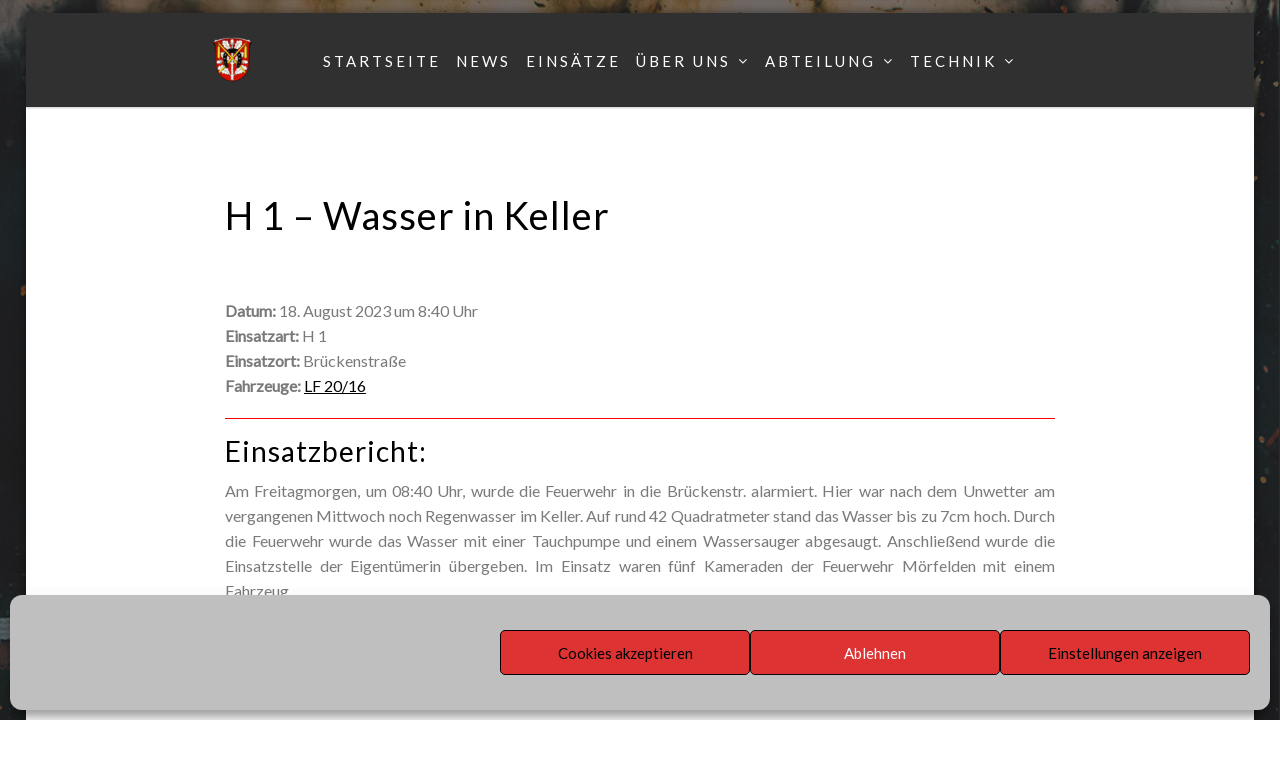

--- FILE ---
content_type: text/html; charset=UTF-8
request_url: https://www.feuerwehr-moerfelden.de/einsatzberichte/2023-289-h-1-wasser-in-keller/
body_size: 103546
content:
<!DOCTYPE html>
<html lang="de">
<head>
<meta charset="UTF-8">
<meta name="viewport" content="width=device-width, initial-scale=1">
<link rel="profile" href="http://gmpg.org/xfn/11">

<meta name='robots' content='index, follow, max-image-preview:large, max-snippet:-1, max-video-preview:-1' />

	<!-- This site is optimized with the Yoast SEO plugin v23.0 - https://yoast.com/wordpress/plugins/seo/ -->
	<title>H 1 - Wasser in Keller - Feuerwehr Mörfelden</title>
	<link rel="canonical" href="https://www.feuerwehr-moerfelden.de/einsatzberichte/2023-289-h-1-wasser-in-keller/" />
	<meta property="og:locale" content="de_DE" />
	<meta property="og:type" content="article" />
	<meta property="og:title" content="H 1 - Wasser in Keller - Feuerwehr Mörfelden" />
	<meta property="og:description" content="Datum: 18. August 2023 um 8:40 UhrEinsatzart: H 1Einsatzort: BrückenstraßeFahrzeuge: LF 20/16 Einsatzbericht: Am Freitagmorgen, um 08:40 Uhr, wurde die Feuerwehr in die Brückenstr. alarmiert. Hier war nach dem Unwetter am vergangenen Mittwoch noch Regenwasser im Keller. Auf rund 42 Quadratmeter stand das Wasser bis zu 7cm hoch. Durch die FeuerwehrWeiterlesen..." />
	<meta property="og:url" content="https://www.feuerwehr-moerfelden.de/einsatzberichte/2023-289-h-1-wasser-in-keller/" />
	<meta property="og:site_name" content="Feuerwehr Mörfelden" />
	<meta property="article:modified_time" content="2023-08-21T22:08:11+00:00" />
	<meta name="twitter:label1" content="Geschätzte Lesezeit" />
	<meta name="twitter:data1" content="1 Minute" />
	<script type="application/ld+json" class="yoast-schema-graph">{"@context":"https://schema.org","@graph":[{"@type":"WebPage","@id":"https://www.feuerwehr-moerfelden.de/einsatzberichte/2023-289-h-1-wasser-in-keller/","url":"https://www.feuerwehr-moerfelden.de/einsatzberichte/2023-289-h-1-wasser-in-keller/","name":"H 1 - Wasser in Keller - Feuerwehr Mörfelden","isPartOf":{"@id":"https://www.feuerwehr-moerfelden.de/#website"},"datePublished":"2023-08-18T06:40:00+00:00","dateModified":"2023-08-21T22:08:11+00:00","breadcrumb":{"@id":"https://www.feuerwehr-moerfelden.de/einsatzberichte/2023-289-h-1-wasser-in-keller/#breadcrumb"},"inLanguage":"de","potentialAction":[{"@type":"ReadAction","target":["https://www.feuerwehr-moerfelden.de/einsatzberichte/2023-289-h-1-wasser-in-keller/"]}]},{"@type":"BreadcrumbList","@id":"https://www.feuerwehr-moerfelden.de/einsatzberichte/2023-289-h-1-wasser-in-keller/#breadcrumb","itemListElement":[{"@type":"ListItem","position":1,"name":"Startseite","item":"https://www.feuerwehr-moerfelden.de/"},{"@type":"ListItem","position":2,"name":"Einsatzberichte","item":"https://www.feuerwehr-moerfelden.de/einsatzberichte/"},{"@type":"ListItem","position":3,"name":"H 1 &#8211; Wasser in Keller"}]},{"@type":"WebSite","@id":"https://www.feuerwehr-moerfelden.de/#website","url":"https://www.feuerwehr-moerfelden.de/","name":"Feuerwehr Mörfelden","description":"Retten-Löschen-Bergen-Schützen","publisher":{"@id":"https://www.feuerwehr-moerfelden.de/#organization"},"potentialAction":[{"@type":"SearchAction","target":{"@type":"EntryPoint","urlTemplate":"https://www.feuerwehr-moerfelden.de/?s={search_term_string}"},"query-input":"required name=search_term_string"}],"inLanguage":"de"},{"@type":"Organization","@id":"https://www.feuerwehr-moerfelden.de/#organization","name":"Feuerwehr Mörfelden","url":"https://www.feuerwehr-moerfelden.de/","logo":{"@type":"ImageObject","inLanguage":"de","@id":"https://www.feuerwehr-moerfelden.de/#/schema/logo/image/","url":"https://www.feuerwehr-moerfelden.de/wp/wp-content/uploads/2020/08/cropped-001_Wappen-Moerfelden-2.png","contentUrl":"https://www.feuerwehr-moerfelden.de/wp/wp-content/uploads/2020/08/cropped-001_Wappen-Moerfelden-2.png","width":250,"height":250,"caption":"Feuerwehr Mörfelden"},"image":{"@id":"https://www.feuerwehr-moerfelden.de/#/schema/logo/image/"}}]}</script>
	<!-- / Yoast SEO plugin. -->


<link rel='dns-prefetch' href='//fonts.googleapis.com' />
<link rel="alternate" type="application/rss+xml" title="Feuerwehr Mörfelden &raquo; Feed" href="https://www.feuerwehr-moerfelden.de/feed/" />
<link rel="alternate" type="application/rss+xml" title="Feuerwehr Mörfelden &raquo; Kommentar-Feed" href="https://www.feuerwehr-moerfelden.de/comments/feed/" />
<script type="text/javascript">
/* <![CDATA[ */
window._wpemojiSettings = {"baseUrl":"https:\/\/s.w.org\/images\/core\/emoji\/15.0.3\/72x72\/","ext":".png","svgUrl":"https:\/\/s.w.org\/images\/core\/emoji\/15.0.3\/svg\/","svgExt":".svg","source":{"concatemoji":"https:\/\/www.feuerwehr-moerfelden.de\/wp\/wp-includes\/js\/wp-emoji-release.min.js?ver=6.6.4"}};
/*! This file is auto-generated */
!function(i,n){var o,s,e;function c(e){try{var t={supportTests:e,timestamp:(new Date).valueOf()};sessionStorage.setItem(o,JSON.stringify(t))}catch(e){}}function p(e,t,n){e.clearRect(0,0,e.canvas.width,e.canvas.height),e.fillText(t,0,0);var t=new Uint32Array(e.getImageData(0,0,e.canvas.width,e.canvas.height).data),r=(e.clearRect(0,0,e.canvas.width,e.canvas.height),e.fillText(n,0,0),new Uint32Array(e.getImageData(0,0,e.canvas.width,e.canvas.height).data));return t.every(function(e,t){return e===r[t]})}function u(e,t,n){switch(t){case"flag":return n(e,"\ud83c\udff3\ufe0f\u200d\u26a7\ufe0f","\ud83c\udff3\ufe0f\u200b\u26a7\ufe0f")?!1:!n(e,"\ud83c\uddfa\ud83c\uddf3","\ud83c\uddfa\u200b\ud83c\uddf3")&&!n(e,"\ud83c\udff4\udb40\udc67\udb40\udc62\udb40\udc65\udb40\udc6e\udb40\udc67\udb40\udc7f","\ud83c\udff4\u200b\udb40\udc67\u200b\udb40\udc62\u200b\udb40\udc65\u200b\udb40\udc6e\u200b\udb40\udc67\u200b\udb40\udc7f");case"emoji":return!n(e,"\ud83d\udc26\u200d\u2b1b","\ud83d\udc26\u200b\u2b1b")}return!1}function f(e,t,n){var r="undefined"!=typeof WorkerGlobalScope&&self instanceof WorkerGlobalScope?new OffscreenCanvas(300,150):i.createElement("canvas"),a=r.getContext("2d",{willReadFrequently:!0}),o=(a.textBaseline="top",a.font="600 32px Arial",{});return e.forEach(function(e){o[e]=t(a,e,n)}),o}function t(e){var t=i.createElement("script");t.src=e,t.defer=!0,i.head.appendChild(t)}"undefined"!=typeof Promise&&(o="wpEmojiSettingsSupports",s=["flag","emoji"],n.supports={everything:!0,everythingExceptFlag:!0},e=new Promise(function(e){i.addEventListener("DOMContentLoaded",e,{once:!0})}),new Promise(function(t){var n=function(){try{var e=JSON.parse(sessionStorage.getItem(o));if("object"==typeof e&&"number"==typeof e.timestamp&&(new Date).valueOf()<e.timestamp+604800&&"object"==typeof e.supportTests)return e.supportTests}catch(e){}return null}();if(!n){if("undefined"!=typeof Worker&&"undefined"!=typeof OffscreenCanvas&&"undefined"!=typeof URL&&URL.createObjectURL&&"undefined"!=typeof Blob)try{var e="postMessage("+f.toString()+"("+[JSON.stringify(s),u.toString(),p.toString()].join(",")+"));",r=new Blob([e],{type:"text/javascript"}),a=new Worker(URL.createObjectURL(r),{name:"wpTestEmojiSupports"});return void(a.onmessage=function(e){c(n=e.data),a.terminate(),t(n)})}catch(e){}c(n=f(s,u,p))}t(n)}).then(function(e){for(var t in e)n.supports[t]=e[t],n.supports.everything=n.supports.everything&&n.supports[t],"flag"!==t&&(n.supports.everythingExceptFlag=n.supports.everythingExceptFlag&&n.supports[t]);n.supports.everythingExceptFlag=n.supports.everythingExceptFlag&&!n.supports.flag,n.DOMReady=!1,n.readyCallback=function(){n.DOMReady=!0}}).then(function(){return e}).then(function(){var e;n.supports.everything||(n.readyCallback(),(e=n.source||{}).concatemoji?t(e.concatemoji):e.wpemoji&&e.twemoji&&(t(e.twemoji),t(e.wpemoji)))}))}((window,document),window._wpemojiSettings);
/* ]]> */
</script>
<style id='wp-emoji-styles-inline-css' type='text/css'>

	img.wp-smiley, img.emoji {
		display: inline !important;
		border: none !important;
		box-shadow: none !important;
		height: 1em !important;
		width: 1em !important;
		margin: 0 0.07em !important;
		vertical-align: -0.1em !important;
		background: none !important;
		padding: 0 !important;
	}
</style>
<link rel='stylesheet' id='wp-block-library-css' href='https://www.feuerwehr-moerfelden.de/wp/wp-includes/css/dist/block-library/style.min.css?ver=6.6.4' type='text/css' media='all' />
<style id='wp-block-library-theme-inline-css' type='text/css'>
.wp-block-audio :where(figcaption){color:#555;font-size:13px;text-align:center}.is-dark-theme .wp-block-audio :where(figcaption){color:#ffffffa6}.wp-block-audio{margin:0 0 1em}.wp-block-code{border:1px solid #ccc;border-radius:4px;font-family:Menlo,Consolas,monaco,monospace;padding:.8em 1em}.wp-block-embed :where(figcaption){color:#555;font-size:13px;text-align:center}.is-dark-theme .wp-block-embed :where(figcaption){color:#ffffffa6}.wp-block-embed{margin:0 0 1em}.blocks-gallery-caption{color:#555;font-size:13px;text-align:center}.is-dark-theme .blocks-gallery-caption{color:#ffffffa6}:root :where(.wp-block-image figcaption){color:#555;font-size:13px;text-align:center}.is-dark-theme :root :where(.wp-block-image figcaption){color:#ffffffa6}.wp-block-image{margin:0 0 1em}.wp-block-pullquote{border-bottom:4px solid;border-top:4px solid;color:currentColor;margin-bottom:1.75em}.wp-block-pullquote cite,.wp-block-pullquote footer,.wp-block-pullquote__citation{color:currentColor;font-size:.8125em;font-style:normal;text-transform:uppercase}.wp-block-quote{border-left:.25em solid;margin:0 0 1.75em;padding-left:1em}.wp-block-quote cite,.wp-block-quote footer{color:currentColor;font-size:.8125em;font-style:normal;position:relative}.wp-block-quote.has-text-align-right{border-left:none;border-right:.25em solid;padding-left:0;padding-right:1em}.wp-block-quote.has-text-align-center{border:none;padding-left:0}.wp-block-quote.is-large,.wp-block-quote.is-style-large,.wp-block-quote.is-style-plain{border:none}.wp-block-search .wp-block-search__label{font-weight:700}.wp-block-search__button{border:1px solid #ccc;padding:.375em .625em}:where(.wp-block-group.has-background){padding:1.25em 2.375em}.wp-block-separator.has-css-opacity{opacity:.4}.wp-block-separator{border:none;border-bottom:2px solid;margin-left:auto;margin-right:auto}.wp-block-separator.has-alpha-channel-opacity{opacity:1}.wp-block-separator:not(.is-style-wide):not(.is-style-dots){width:100px}.wp-block-separator.has-background:not(.is-style-dots){border-bottom:none;height:1px}.wp-block-separator.has-background:not(.is-style-wide):not(.is-style-dots){height:2px}.wp-block-table{margin:0 0 1em}.wp-block-table td,.wp-block-table th{word-break:normal}.wp-block-table :where(figcaption){color:#555;font-size:13px;text-align:center}.is-dark-theme .wp-block-table :where(figcaption){color:#ffffffa6}.wp-block-video :where(figcaption){color:#555;font-size:13px;text-align:center}.is-dark-theme .wp-block-video :where(figcaption){color:#ffffffa6}.wp-block-video{margin:0 0 1em}:root :where(.wp-block-template-part.has-background){margin-bottom:0;margin-top:0;padding:1.25em 2.375em}
</style>
<style id='classic-theme-styles-inline-css' type='text/css'>
/*! This file is auto-generated */
.wp-block-button__link{color:#fff;background-color:#32373c;border-radius:9999px;box-shadow:none;text-decoration:none;padding:calc(.667em + 2px) calc(1.333em + 2px);font-size:1.125em}.wp-block-file__button{background:#32373c;color:#fff;text-decoration:none}
</style>
<style id='global-styles-inline-css' type='text/css'>
:root{--wp--preset--aspect-ratio--square: 1;--wp--preset--aspect-ratio--4-3: 4/3;--wp--preset--aspect-ratio--3-4: 3/4;--wp--preset--aspect-ratio--3-2: 3/2;--wp--preset--aspect-ratio--2-3: 2/3;--wp--preset--aspect-ratio--16-9: 16/9;--wp--preset--aspect-ratio--9-16: 9/16;--wp--preset--color--black: #000000;--wp--preset--color--cyan-bluish-gray: #abb8c3;--wp--preset--color--white: #ffffff;--wp--preset--color--pale-pink: #f78da7;--wp--preset--color--vivid-red: #cf2e2e;--wp--preset--color--luminous-vivid-orange: #ff6900;--wp--preset--color--luminous-vivid-amber: #fcb900;--wp--preset--color--light-green-cyan: #7bdcb5;--wp--preset--color--vivid-green-cyan: #00d084;--wp--preset--color--pale-cyan-blue: #8ed1fc;--wp--preset--color--vivid-cyan-blue: #0693e3;--wp--preset--color--vivid-purple: #9b51e0;--wp--preset--gradient--vivid-cyan-blue-to-vivid-purple: linear-gradient(135deg,rgba(6,147,227,1) 0%,rgb(155,81,224) 100%);--wp--preset--gradient--light-green-cyan-to-vivid-green-cyan: linear-gradient(135deg,rgb(122,220,180) 0%,rgb(0,208,130) 100%);--wp--preset--gradient--luminous-vivid-amber-to-luminous-vivid-orange: linear-gradient(135deg,rgba(252,185,0,1) 0%,rgba(255,105,0,1) 100%);--wp--preset--gradient--luminous-vivid-orange-to-vivid-red: linear-gradient(135deg,rgba(255,105,0,1) 0%,rgb(207,46,46) 100%);--wp--preset--gradient--very-light-gray-to-cyan-bluish-gray: linear-gradient(135deg,rgb(238,238,238) 0%,rgb(169,184,195) 100%);--wp--preset--gradient--cool-to-warm-spectrum: linear-gradient(135deg,rgb(74,234,220) 0%,rgb(151,120,209) 20%,rgb(207,42,186) 40%,rgb(238,44,130) 60%,rgb(251,105,98) 80%,rgb(254,248,76) 100%);--wp--preset--gradient--blush-light-purple: linear-gradient(135deg,rgb(255,206,236) 0%,rgb(152,150,240) 100%);--wp--preset--gradient--blush-bordeaux: linear-gradient(135deg,rgb(254,205,165) 0%,rgb(254,45,45) 50%,rgb(107,0,62) 100%);--wp--preset--gradient--luminous-dusk: linear-gradient(135deg,rgb(255,203,112) 0%,rgb(199,81,192) 50%,rgb(65,88,208) 100%);--wp--preset--gradient--pale-ocean: linear-gradient(135deg,rgb(255,245,203) 0%,rgb(182,227,212) 50%,rgb(51,167,181) 100%);--wp--preset--gradient--electric-grass: linear-gradient(135deg,rgb(202,248,128) 0%,rgb(113,206,126) 100%);--wp--preset--gradient--midnight: linear-gradient(135deg,rgb(2,3,129) 0%,rgb(40,116,252) 100%);--wp--preset--font-size--small: 13px;--wp--preset--font-size--medium: 20px;--wp--preset--font-size--large: 36px;--wp--preset--font-size--x-large: 42px;--wp--preset--spacing--20: 0.44rem;--wp--preset--spacing--30: 0.67rem;--wp--preset--spacing--40: 1rem;--wp--preset--spacing--50: 1.5rem;--wp--preset--spacing--60: 2.25rem;--wp--preset--spacing--70: 3.38rem;--wp--preset--spacing--80: 5.06rem;--wp--preset--shadow--natural: 6px 6px 9px rgba(0, 0, 0, 0.2);--wp--preset--shadow--deep: 12px 12px 50px rgba(0, 0, 0, 0.4);--wp--preset--shadow--sharp: 6px 6px 0px rgba(0, 0, 0, 0.2);--wp--preset--shadow--outlined: 6px 6px 0px -3px rgba(255, 255, 255, 1), 6px 6px rgba(0, 0, 0, 1);--wp--preset--shadow--crisp: 6px 6px 0px rgba(0, 0, 0, 1);}:where(.is-layout-flex){gap: 0.5em;}:where(.is-layout-grid){gap: 0.5em;}body .is-layout-flex{display: flex;}.is-layout-flex{flex-wrap: wrap;align-items: center;}.is-layout-flex > :is(*, div){margin: 0;}body .is-layout-grid{display: grid;}.is-layout-grid > :is(*, div){margin: 0;}:where(.wp-block-columns.is-layout-flex){gap: 2em;}:where(.wp-block-columns.is-layout-grid){gap: 2em;}:where(.wp-block-post-template.is-layout-flex){gap: 1.25em;}:where(.wp-block-post-template.is-layout-grid){gap: 1.25em;}.has-black-color{color: var(--wp--preset--color--black) !important;}.has-cyan-bluish-gray-color{color: var(--wp--preset--color--cyan-bluish-gray) !important;}.has-white-color{color: var(--wp--preset--color--white) !important;}.has-pale-pink-color{color: var(--wp--preset--color--pale-pink) !important;}.has-vivid-red-color{color: var(--wp--preset--color--vivid-red) !important;}.has-luminous-vivid-orange-color{color: var(--wp--preset--color--luminous-vivid-orange) !important;}.has-luminous-vivid-amber-color{color: var(--wp--preset--color--luminous-vivid-amber) !important;}.has-light-green-cyan-color{color: var(--wp--preset--color--light-green-cyan) !important;}.has-vivid-green-cyan-color{color: var(--wp--preset--color--vivid-green-cyan) !important;}.has-pale-cyan-blue-color{color: var(--wp--preset--color--pale-cyan-blue) !important;}.has-vivid-cyan-blue-color{color: var(--wp--preset--color--vivid-cyan-blue) !important;}.has-vivid-purple-color{color: var(--wp--preset--color--vivid-purple) !important;}.has-black-background-color{background-color: var(--wp--preset--color--black) !important;}.has-cyan-bluish-gray-background-color{background-color: var(--wp--preset--color--cyan-bluish-gray) !important;}.has-white-background-color{background-color: var(--wp--preset--color--white) !important;}.has-pale-pink-background-color{background-color: var(--wp--preset--color--pale-pink) !important;}.has-vivid-red-background-color{background-color: var(--wp--preset--color--vivid-red) !important;}.has-luminous-vivid-orange-background-color{background-color: var(--wp--preset--color--luminous-vivid-orange) !important;}.has-luminous-vivid-amber-background-color{background-color: var(--wp--preset--color--luminous-vivid-amber) !important;}.has-light-green-cyan-background-color{background-color: var(--wp--preset--color--light-green-cyan) !important;}.has-vivid-green-cyan-background-color{background-color: var(--wp--preset--color--vivid-green-cyan) !important;}.has-pale-cyan-blue-background-color{background-color: var(--wp--preset--color--pale-cyan-blue) !important;}.has-vivid-cyan-blue-background-color{background-color: var(--wp--preset--color--vivid-cyan-blue) !important;}.has-vivid-purple-background-color{background-color: var(--wp--preset--color--vivid-purple) !important;}.has-black-border-color{border-color: var(--wp--preset--color--black) !important;}.has-cyan-bluish-gray-border-color{border-color: var(--wp--preset--color--cyan-bluish-gray) !important;}.has-white-border-color{border-color: var(--wp--preset--color--white) !important;}.has-pale-pink-border-color{border-color: var(--wp--preset--color--pale-pink) !important;}.has-vivid-red-border-color{border-color: var(--wp--preset--color--vivid-red) !important;}.has-luminous-vivid-orange-border-color{border-color: var(--wp--preset--color--luminous-vivid-orange) !important;}.has-luminous-vivid-amber-border-color{border-color: var(--wp--preset--color--luminous-vivid-amber) !important;}.has-light-green-cyan-border-color{border-color: var(--wp--preset--color--light-green-cyan) !important;}.has-vivid-green-cyan-border-color{border-color: var(--wp--preset--color--vivid-green-cyan) !important;}.has-pale-cyan-blue-border-color{border-color: var(--wp--preset--color--pale-cyan-blue) !important;}.has-vivid-cyan-blue-border-color{border-color: var(--wp--preset--color--vivid-cyan-blue) !important;}.has-vivid-purple-border-color{border-color: var(--wp--preset--color--vivid-purple) !important;}.has-vivid-cyan-blue-to-vivid-purple-gradient-background{background: var(--wp--preset--gradient--vivid-cyan-blue-to-vivid-purple) !important;}.has-light-green-cyan-to-vivid-green-cyan-gradient-background{background: var(--wp--preset--gradient--light-green-cyan-to-vivid-green-cyan) !important;}.has-luminous-vivid-amber-to-luminous-vivid-orange-gradient-background{background: var(--wp--preset--gradient--luminous-vivid-amber-to-luminous-vivid-orange) !important;}.has-luminous-vivid-orange-to-vivid-red-gradient-background{background: var(--wp--preset--gradient--luminous-vivid-orange-to-vivid-red) !important;}.has-very-light-gray-to-cyan-bluish-gray-gradient-background{background: var(--wp--preset--gradient--very-light-gray-to-cyan-bluish-gray) !important;}.has-cool-to-warm-spectrum-gradient-background{background: var(--wp--preset--gradient--cool-to-warm-spectrum) !important;}.has-blush-light-purple-gradient-background{background: var(--wp--preset--gradient--blush-light-purple) !important;}.has-blush-bordeaux-gradient-background{background: var(--wp--preset--gradient--blush-bordeaux) !important;}.has-luminous-dusk-gradient-background{background: var(--wp--preset--gradient--luminous-dusk) !important;}.has-pale-ocean-gradient-background{background: var(--wp--preset--gradient--pale-ocean) !important;}.has-electric-grass-gradient-background{background: var(--wp--preset--gradient--electric-grass) !important;}.has-midnight-gradient-background{background: var(--wp--preset--gradient--midnight) !important;}.has-small-font-size{font-size: var(--wp--preset--font-size--small) !important;}.has-medium-font-size{font-size: var(--wp--preset--font-size--medium) !important;}.has-large-font-size{font-size: var(--wp--preset--font-size--large) !important;}.has-x-large-font-size{font-size: var(--wp--preset--font-size--x-large) !important;}
:where(.wp-block-post-template.is-layout-flex){gap: 1.25em;}:where(.wp-block-post-template.is-layout-grid){gap: 1.25em;}
:where(.wp-block-columns.is-layout-flex){gap: 2em;}:where(.wp-block-columns.is-layout-grid){gap: 2em;}
:root :where(.wp-block-pullquote){font-size: 1.5em;line-height: 1.6;}
</style>
<link rel='stylesheet' id='contact-form-7-css' href='https://www.feuerwehr-moerfelden.de/wp/wp-content/plugins/contact-form-7/includes/css/styles.css?ver=5.9.7' type='text/css' media='all' />
<link rel='stylesheet' id='cmplz-general-css' href='https://www.feuerwehr-moerfelden.de/wp/wp-content/plugins/complianz-gdpr/assets/css/cookieblocker.min.css?ver=1717148469' type='text/css' media='all' />
<link rel='stylesheet' id='the_gap_style-css' href='https://www.feuerwehr-moerfelden.de/wp/wp-content/themes/the-gap/style.css?ver=6.6.4' type='text/css' media='all' />
<style id='the_gap_style-inline-css' type='text/css'>
*{ font-family: Lato}#site-title a,.site-title a{color:#ffffff;}
.media-slider .slider-date,.btn-default.nlbtn.media-btn,.nl-media-ovr-title span,
			.nl-media-ovr-sub-title,.nl-slide-ovr-title,.nl-slide-ovr-sub-title,.nl-slide-ovr-sub-title a,.slider-date,.video-media-ovr-title{color:rgba(193,193,193, 0.7);}
#main-navigation.main-menu ul li a,.menu-btn,#main-navigation .search-icon .sbtn .fa,.sidebar-icon,.cart-value,.total-label,.cart-total-val,.wishlist-icon,.woo-icon-part .fa,span.shopping-cart-value,.header-cart-icon{color:#ffffff;}
#main-navigation.main-menu li.current-menu-item a,#main-navigation.main-menu li.current-menu-parent a,#main-navigation.main-menu ul li.current_page_item a{color:#dd3333;}
#main-navigation.main-menu .sub-menu li a{color:#555;}
#main-navigation.main-menu ul li ul li.current_page_item a{color:#dd3333;}
.topbar .contacts-body .one,.two,.three,.four,.five{color:#333;}
#contact1, #contact2, #contact3, #contact4, #contact5{color:#333;}
.topbar-social i.fa{color:#333333;}
.site-info a, .site-info{color:#bababa;}
#site-footer h1,#site-footer h2,#site-footer h3,#site-footer h4,#site-footer .widget.widget_block .wp-block-table,#site-footer .widget.widget_block pre,#site-footer .widget.widget_block li,#site-footer .widget.widget_block p,#site-footer .widget.widget_block cite,#site-footer #mc_embed_signup_scroll .nl-widget-title,#site-footer h4.widget-title,#site-footer .news-widget-media-right span.entry-date, 
			#site-footer .widget.widget_recent_entries span.post-date,
			#site-footer .widget span,#site-footer .widget-cta-txt,.textwidget p,
			#site-footer .widget-contacts-body a,#site-footer .widget-contacts-body i.fa,
			#site-footer .widget-contacts-body span,#site-footer .widget.widget_calendar td,
			#site-footer .widget.widget_calendar th, #site-footer .nl-widget-title,#site-footer .nl-widget-position{color:#fff;}
#site-footer .widget.widget_block a,#site-footer .news-widget-media-right a.title,.footer-widgets .widget ul li a, 
			#site-footer .widget.widget_recent_entries a, #site-footer 
			.widget.widget_recent_comments a, #site-footer .widget.widget_categories 
			a,#site-footer .widget.widget_meta a, #site-footer .widget.widget_archive a,
			#site-footer .widget.widget_pages a,#site-footer .widget-selected-link span a,
			#site-footer .hvr-icon .icon a i.fa,#site-footer .widget-socials .icon i.fa{color:#ffffff;}
.post-navigation .nav-previous a, .post-navigation .nav-next a{color:#333;}
button1{color:#ffffff;}
#scroll-up i.fa{color:#333333;}
#secondary .widget.widget_block h4,#secondary .widget.widget_block h3,#secondary .widget.widget_block h2,h1,h2,h3,h4,h5,h6,.sidebar .widget-title span,.entry-title a,.sidebar .nl-widget-title,
			h4.entry-title a,.widget-title,.comments-title,.comment-reply-title{color:#000000;}

			.wishlist_table .product-stock-status span.wishlist-in-stock,.product_meta .posted_in,
			.product_meta .sku_wrapper,
			.woocommerce .quantity .qty,span.woocommerce-Price-amount amount,
			.woocommerce-product-details__short-description,
			.woocommerce-result-count,#mc_embed_signup_scroll .nl-widget-title,
			.product-brand-desc,.woo-front-page p,#tab-description p,span.price span,.product-info,
			.woo-footer-top .woocommerce ul.product_list_widget li span,.comment-author,
			.woo-front-page .product-title,.woocommerce div.product form.cart .variations,
			.woocommerce div.product p.price, .woocommerce div.product span.price,
			.woocommerce div.product .woocommerce-tabs ul.tabs li a,
			.woocommerce div.product .woocommerce-tabs ul.tabs li.active a,
			.woocommerce ul.products li.product .woocommerce-loop-category__title, 
			.woocommerce ul.products li.product .woocommerce-loop-product__title, 
			.woocommerce ul.products li.product h3,
			.woocommerce-Price-amount.amount,
			.woocommerce .quantity .qty,.woocommerce ul.products li.product .price,
			.news-widget-media-right span.entry-date,.comment-form-comment textarea,
			.comment-form label,.comment-form,
			.comment-body,.comment-content p,.comment-body,.comment-content p,

			.entry-format:before,#secondary .entry-date,
			.sidebar .author-box .image-txt p,
			.home_blog_border_style, .post-single-entry, .post-archive, .the-gap-page, .the-gap-front-page,.the-gap-search{color:#7A7A7A;}
.byline,.byline:before,.comments-area b.fn a,.comments-area .says,.post-categories a,
			.the-gap-related-post-body span a,.right-side-menu.visible a,
			.news-widget-media-right span.entry-date,
			.comment-form a,
			.comment-body,.comment-body a,.comments-link:before,
			.sidebar a.wp-block-latest-comments__comment-author, .sidebar a.wp-block-latest-comments__comment-link,
			.single-related-meta span,.single-related-meta a,.sidebar .social-icon-widget i.fa,
			.sidebar .author-box i.fa,.sidebar .nl-widget-position,.sidebar span,
			.sidebar span a,.single-footer a,.single-meta a,.single-meta span,
			.tagcloud a,.tags-links a, article.hentry .entry-footer span,
			article.hentry .entry-footer span a:not(.post-edit-link),
			.entry-meta .entry-format a,.entry-meta span,.entry-meta span a,
			.entry-format:before,.sidebar .widget ul li a{color:#54595F;}
.comments-area b.fn a:hover,.comments-area .says,.post-categories a:hover,
			.the-gap-related-post-body span a:hover,.right-side-menu.visible a:hover,
			.news-widget-media-right span.entry-date:hover,
			.comment-form a:hover,
			.comment-body a:hover,
			.single-related-meta span:hover,.single-related-meta a:hover,.sidebar .social-icon-widget i.fa:hover,
			.sidebar .author-box i.fa:hover,
			.sidebar span a:hover,.single-footer a:hover,.single-meta a:hover,
			.tagcloud a:hover,.tags-links a:hover, article.hentry .entry-footer span:hover,
			article.hentry .entry-footer span a:not(.post-edit-link),
			.entry-meta .entry-format a:hover,.entry-meta span:hover,.entry-meta span a:hover,
			.entry-format:before,.sidebar .widget ul li a:hover{color:#21c8ce;}
.woocommerce table.shop_table .product-name a,.entry-content a,.single-content a,.page-content a{color:#ff0f0f;}
#main-navigation.mob-nav,#main-navigation.mob-nav ul .fa,#main-navigation.mob-nav a,#main-navigation.mob-nav ul li a{color:#000;}
{color:#eaeaea;}
.hide-mob-menu-btm.show,.hide-mob-menu .lines,#main-navigation.mob-nav .submenu-btn:before{color:#cccccc;}
#main-navigation.main-menu ul,#main-navigation.main-menu ul li a{background-color:rgba(117,117,117, 0);}
#main-navigation.main-menu .sub-menu li a,#main-navigation.main-menu ul li ul li{background-color:#ffffff;}
#main-navigation.mob-nav,#main-navigation.mob-nav ul li{background-color:#fff;}
.hide-mob-menu-btm.show,#main-navigation.mob-nav .submenu-btn,.hide-mob-menu.show{background-color:#eee;}
.topbar{background-color:#969696;}
#site-header,.display-menu-toggle,.menu-btn,.sbtn{background-color:#303030;}
.media-imag-overlay-cta.colorbg,.media_slide_cta.colorbg{background-color:rgba(0,0,0, 0.34);}
#site-footer,.site-footer{background-color:#1a1a1a;}
#site-footer #mc_embed_signup,#site-footer .widget,#site-footer .widget-contacts-body,#site-footer .news-widget-body-{background-color:#1a1a1a;}
.site-info{background-color:#1a1a1a;}
.home_blog_border_style,.wishlist_table tr td, .wishlist_table tr th.product-checkbox,
			.wishlist_table tr th.wishlist-delete,#add_payment_method #payment, .woocommerce-cart #payment, .woocommerce-checkout #payment,
			.woocommerce ul.products li.product, .woocommerce-page ul.products li.product,.summary.entry-summary,.woocommerce div.product form.cart,
			.woocommerce div.product .woocommerce-tabs ul.tabs li.active,#tab-description,#tab-description p,.product-entry,.sidebar h3.widget-title span,
			.right-side-menu.visible,.comments-area,.sidebar .widget,.related-single,.post-author-box,.home_blog_border_style, .post-single-entry,
			.post-archive, .the-gap-page,.the-gap-front-page,.the-gap-search{background-color:#ffffff;}
#scroll-up{background-color:#ffffff;}
.social-icon-topbar .icon{background-color:#ffffff;}
.post-navigation .nav-previous a, .post-navigation .nav-next a{background-color:#eeeeee;}
#main-navigation.main-menu ul li a:hover,.woo-icon-part .fa:hover,span.shopping-cart-value:hover{color:#dd3333;}
#main-navigation.main-menu ul li ul li a:hover{color:#dd3333;}
#main-navigation.mob-nav a:hover,#main-navigation.mob-nav ul li a:hover{color:#02c0ce;}
.social-icon-topbar .icon:hover i.fa{color:#333;}
.post-navigation .nav-previous a:hover, .post-navigation 
			.nav-next a:hover{color:#1a1a1a;}
.button1{color:#dd3333;}
#main-navigation.main-menu ul li a:hover{background-color:rgba(0,15,255, 0);}
#main-navigation.main-menu .sub-menu li a:hover{background-color:#fff;}
.post-navigation .nav-previous a:hover, .post-navigation 
			.nav-next a:hover{background-color:#ddd;}
.button1:hover,.nav-previous a:hover,.nav-next a:hover{background-color:#1a1a1a;}
.pagination .nav-links{ text-align: center;}
#secondary h3.widget-title{ text-align: center;}
#site-footer h4.widget-title{ text-align: left;}
h1.single-title,.single-meta,.single-footer,.single-header{ text-align: left;}
h2.entry-title,.entry-meta,.entry-header,.post-thumbnail,.blog-buttons{ text-align: left;}
.page-title{ text-align: left;}
.media-imag-overlay-cta.full,.media_slide_cta.full.none{ text-align: center;}
.single-content,.single-content p{ text-align: justify;}
.entry-content,.entry-content p{ text-align: justify;}
button1{ border-color:#333;}
.home_blog_border_style{ border-color:#333;}
.post-single-entry{ border-color:#333;}
.blog-pop_border_style{ border-color:#333333;}
button1{ border-width:0px;}
.home_blog_border_style{ border-width:0px;}
.post-single-entry{ border-width:1px;}
.blog-pop_border_style{ border-width:1px;}
button1{ border-style:none;}
.home_blog_border_style{ border-style:none;}
.post-single-entry{ border-style:none;}
.blog-pop_border_style{ border-style:none;}
button1{ border-radius:0px;}
.social-icon-topbar .icon{ border-radius:0px;}
.home_blog_border_style{ border-radius:0px;}
.post-single-entry{ border-radius:0px;}
.btn-default.nlbtn1.slide-btn,.slide-btn{ border-radius:25px;}
.site-footer .widget ul li,.site-footer .news-widget-body-,
			.site-footer .widget-contacts-body span,.site-footer .widget-selected-link span,
		.site-footer .social-icon-widget,.site-footer .cta-overlay{ border-top-color:#3d3d3d;}
.site-footer .widget ul li,.site-footer .news-widget-body-,
			.site-footer .widget-contacts-body span,.site-footer .widget-selected-link span,
			.site-footer .social-icon-widget,.site-footer .cta-overlay{ border-top-width:1px;}
.site-footer .widget ul li,.site-footer .news-widget-body-,
			.site-footer .widget-contacts-body span,.site-footer .widget-selected-link span,
			.site-footer .social-icon-widget,.site-footer .cta-overlay{ border-top-style:solid;}
.topbar{ border-bottom-color:#EEEEEE;}
.topbar{ border-bottom-width:1px;}
.topbar{ border-bottom-style:solid;}
.site-title a{ font-size: 30px;}
#main-navigation.main-menu ul li a,.menu-btn,#main-navigation.main-menu .search-icon button.sbtn .fa{ font-size: 15px;}
#main-navigation.main-menu .sub-menu li a{ font-size: 15px;}
body.boxed #page{ margin-top: 1px;}
body.boxed #page{ margin-bottom: 3px;}
body.boxed #page{ margin-left: 2px;}
body.boxed #page{ margin-right: 2px;}
.site-info, .footerbar-text{ padding-bottom: 20px;}
body.boxed #page{ margin-top: 1%;}
body.boxed #page{ margin-bottom: 3%;}
body.boxed #page{ margin-left: 2%;}
body.boxed #page{ margin-right: 2%;}
.site-title{display:none}.site-logo{display:block}#main-navigation.main-menu,.menu-btn{float:right;}.branding{float:left;}#main-navigation.main-menu,.menu-btn{text-align:right;}.site-logo{float:left;}.site-title,.site-logo{clear:both;}.search-container{float: right;}.inner-header{display: -webkit-box;}.inner-header{display: -ms-flexbox;}.inner-header{display: flex;}.inner-header{-ms-flex-wrap: wrap;}.inner-header{flex-wrap: wrap;}.inner-header{-webkit-box-align: center;}.inner-header{-ms-flex-align: center;}.inner-header{align-items: center;}.topbar{ display: none;}
.entry-meta span.posted-on{ display: none;}
.entry-meta span.byline{ display: none;}
.entry-meta span.comments-link{ display: none;}
.single-meta span.byline{ display: none;}
.single-meta span.comments-link{ display: none;}
.slide_border_style.animated { -webkit-animation-duration:10s;animation-duration: 10s;}.home_blog_border_style.animated { -webkit-animation-duration:10s;animation-duration: 10s;}.media_button{ display: none;}
.scroll-up-circle i.fa  { font-size: 15px}.scroll-up-circle { width: 30px}.scroll-up-circle{ height: 30px}.scroll-up-circle{ line-height: 30px}.site-title { display: none}.logo { display: none}.topbar .topbar-social{display: none}.topbar .topbar-text{width: 100%!important}.topbar .topbar-text{float: none}.topbar .topbar-text .contacts-body{text-align: center}#ha3,#ha4,#ha5,#ha6,#ha7,#ha8{display: none}.wp-block-button,article.hentry .entry-footer span a.post-edit-link,a.read-more, a.more-link,button, input[type="button"], input[type="reset"], input[type="submit"]{ color: #fff}a.read-more, a.more-link,button:not(.menu-btn):not(.sbtn):not(.slick-dots li button), input[type="button"], input[type="reset"], input[type="submit"]{ background-color: #dd3333}a.read-more:hover,a.more-link:hover,button:not(.sbtn):hover, input[type="button"]:hover, input[type="reset"]:hover, input[type="submit"]:hover{ color: #dd3333}a.read-more:hover,a.more-link:hover,button:not(.sbtn):not(.hide-mob-menu):hover, input[type="button"]:hover, input[type="reset"]:hover, input[type="submit"]:hover{ background-color: #1a1a1a} button:not(.search-submit):not(.customize-partial-edit-shortcut-button):not(.slick-next:before):not(.slick-prev:before):(.search-icon), input[type="button"], input[type="reset"], input[type="submit"]
		{ border-color: #eeeeee} button:not(.search-submit):not(.customize-partial-edit-shortcut-button):not(.slick-next:before):not(.slick-prev:before):(.search-icon), input[type="button"], input[type="reset"], input[type="submit"]
				 { border-width: 0px} button:not(.search-submit):not(.customize-partial-edit-shortcut-button):not(.slick-next:before):not(.slick-prev:before):(.search-icon), input[type="button"], input[type="reset"], input[type="submit"]
				 { border-style: none} button:not(.search-submit):not(.customize-partial-edit-shortcut-button):not(.slick-next:before):not(.slick-prev:before):(.search-icon), input[type="button"], input[type="reset"], input[type="submit"]
				 { border-radius: 0px} button:not(.search-submit):not(.customize-partial-edit-shortcut-button):not(.slick-next:before):not(.slick-prev:before):(.search-icon), input[type="button"], input[type="reset"], input[type="submit"]
				 { padding-top: 6px} button:not(.search-submit):not(.customize-partial-edit-shortcut-button):not(.slick-next:before):not(.slick-prev:before):(.search-icon), input[type="button"], input[type="reset"], input[type="submit"]
				 { padding-bottom: 6px} button:not(.search-submit):not(.customize-partial-edit-shortcut-button):not(.slick-next:before):not(.slick-prev:before):(.search-icon), input[type="button"], input[type="reset"], input[type="submit"]
				 { padding-left: 15px} button:not(.search-submit):not(.customize-partial-edit-shortcut-button):not(.slick-next:before):not(.slick-prev:before):(.search-icon), input[type="button"], input[type="reset"], input[type="submit"]
				 { padding-right: 15px}#main-navigation.main-menu ul li a:hover { background-color: rgba(0,15,255, 0)}#main-navigation.main-menu ul,#main-navigation.main-menu ul li a { background-color: rgba(117,117,117, 0)}#main-navigation.main-menu li.current-menu-item a,
		#main-navigation.main-menu li.current-menu-parent a { background-color: rgba(0,15,255, 0)}.social-icon-topbar .icon{ height: 32px;}
.social-icon-topbar .icon{ width: 32px;}
.social-icon-topbar .icon:hover{ border-color: #323844;}
.social-icon-topbar .icon i.fa{ line-height: 32px;}
.social-icon-topbar .icon i.fa{ font-size: 12px;}
.topbar-text .customize-partial-edit-shortcut-button,
.topbar-social .customize-partial-edit-shortcut-button{margin-left:70px;}.sidebar .widget {box-shadow:0px 5px 25px 0px rgba(0,0,0,0.1);}.single-content blockquote.wp-block-quote p:before,.page-content blockquote.wp-block-quote p:before,.single-content blockquote p:before,.page-content blockquote p:before,.comment-content blockquote p:before{content: "\f10d";left: 0;top: 0; color: #ccc;}.single-content blockquote.wp-block-quote p:after,.single-content blockquote p:after,.page-content blockquote.wp-block-quote p:after,.page-content blockquote p:after,.comment-content blockquote p:after{display:none;}@media screen and (min-width:1024px){
	.inner-content,.inner-topbar,.inner-header {width:70%;}
	
	#primary {width:100%;}
	
	#secondary {width:100%;}
	.inner-content,#primary,#secondary,.inner-topbar {margin-left:auto;margin-right:auto;}

}@media screen and (min-width:768px)and (max-width:1024px){
	.inner-content,.inner-topbar,.inner-header {width:70%;}
	
	#primary {width:100%;}
	#secondary {width:100%;}
	.inner-content,#primary,#secondary,.inner-topbar {margin-left:auto;margin-right:auto;}

}@media screen and (min-width:768px)and (max-width:959px){
	.inner-content,.inner-topbar,.inner-header {width:70%;}

	#primary {width:100%;}
	#secondary {width:100%;}
	.inner-content,#primary,#secondary,.inner-topbar {margin-left:auto;margin-right:auto;}

}@media screen and (min-width:501px)and (max-width:767px){
	.inner-content,.inner-topbar,.inner-header {width:70%;}
	.inner-content {margin: 0 auto;}
	#primary,#secondary,.layout-rightbar #primary,.layout-leftbar #primary,.layout-rightbar #secondary,.layout-leftbar #secondary {float: none;}
	#primary {width:100%;}
	#secondary {width:100%;}
	.inner-content,#primary,#secondary,.inner-topbar {margin-left:auto;margin-right:auto;}


}@media screen and (max-width:500px){
	.inner-content,.inner-topbar,.inner-header {width:70%;}
	#primary,#secondary,.layout-rightbar #primary,.layout-leftbar #primary  {float: none;}
	#primary {width:100%;}
	#secondary {width:100%;}
	.inner-content,#primary,#secondary,.inner-topbar {margin-left:auto;margin-right:auto;}


}form.cart { background-color:#ffffff!important;}input[type="text"], input[type="email"], input[type="url"],
	input[type="password"], input[type="number"], input[type="tel"], 
			input[type="range"], input[type="date"], input[type="month"], 
			input[type="week"], input[type="time"], input[type="datetime"], 
			input[type="datetime-local"], input[type="color"], textarea,
			.wpcf7 .cf7_container .wpcf7-text, .wpcf7 .cf7_container .wpcf7-captchar,.wpcf7 .cf7_container textarea
		{ background-color: #fff}.single-meta span.posted-on:after { display:none}.related-single,.sidebar h3.widget-title:before {border-top:1px solid #eeeeee}.sidebar h3.widget-title:before {border-top:1px solid #ccc}.related-single,.the-gap-related-posts,#blog-post article.hentry, .search article.hentry, .archive article.hentry, .tag article.hentry, .category article.hentry, .blog article.hentry {border-bottom:1px solid #eeeeee}.sidebar-icon,.sidebar-icon .fa.fa-bars {display:none;}.post-thumbnail {width:45%;float:left;}.post-thumbnail.w_thumb {float:none;}.header-content.thumb {width:55%;float:right;}.header-content.w_thumb {width:100%!important;float:none;}.overlay_media_corner {display:none!important;}h1.nl-media-ovr-title span,h1.video-media-ovr-title span{font-size:75px;text-transform:uppercase;font-weight:500;}h1.nl-media-ovr-title span,h1.video-media-ovr-title span{font-family:Lato,sans-serif;}#main-navigation.main-menu ul li a,.menu-btn,#main-navigation.main-menu .search-icon button.sbtn .fa { font-size:15px;}.overlay_media_border_style {background-color:rgba(0,0,0, 0.34);}.overlay_media_corner{display:none;}.slide_border_style {background-color:rgba(0,0,0, 0.34);}.btn-default.nlbtn1.slide-btn{background-color:#dd3333;}.btn-default.nlbtn1.slide-btn{border: 1px solid #dd3333;}.media_slide_corner {display:none;}.media_slide_corner {display:none;}.slide_cta_wrap {background-color:rgba(0,0,0, 0.2);}.featured-image.middle{display:none;}.featured-image.down{display:none;}.sticky {background-color:#eeeeee;}
	.toggle-menu-container .side-nav-wrap a:hover,
	
	.menu-toggle,
	.dropdown-toggle,
	.social-navigation a,
	.post-navigation a,
	.pagination a:hover,
	.pagination a:focus,
	.counter-icon span,
	.feature-icon span,
	.box-icon span,
	.page-links > .page-links-title,
	.comment-reply-title small a:hover,
	.comment-reply-title small a:focus{ color: #dd3333;}input[type="search"] { border: 1px solid rgba(221,51,51, 0.3);}.separator{ border-color: #dd3333;}.search-form .search-submit,.slider-category .post-categories li a,a.more-link,a.read-more,button:not(.menu-btn):not(.sbtn):not(.submenu-btn):not(.hide-mob-menu),a.ovr-button, .btn-default.nlbtn1, input[type="button"], input[type="reset"], input[type="submit"],
	 #secondary .nl-search-form .btn,.read-more-btn a,
	 .edit-link .post-edit-link,.vc_inline-link,.blog-post-social .icon,
	 #site-footer h4.widget-title:after,.widget_shopping_cart .buttons a, .woocommerce.widget_shopping_cart .buttons a,
	.woocommerce #review_form #respond .form-submit input, .woocommerce .cart .button,
	.woocommerce .cart input.button, .woocommerce button.button,
	.woocommerce button.button.alt,.woocommerce-cart .wc-proceed-to-checkout a.checkout-button { background-color: #dd3333;}.site-logo .custom-logo-link img {width:45px;height:auto;}@media screen and (min-width:960px)and (max-width:1024px){
		.video-overlay-cta h1, h1.video-media-ovr-title,.video-media-ovr-title span	{font-size:45px!important;}
		.media-imag-overlay-cta h1,h1.nl-media-ovr-title,.nl-media-ovr-title span{font-size:45px!important;}
		h1.nl-slide-ovr-title{font-size:32px!important;}
		h6.nl-media-ovr-sub-title{font-size:16px!important;}
		
	}@media screen and (min-width:768px)and (max-width:959px){
	.video-overlay-cta h1, h1.video-media-ovr-title,.video-media-ovr-title span{font-size:38px!important;}
		.media-imag-overlay-cta h1,h1.nl-media-ovr-title,.nl-media-ovr-title span{font-size:38px!important;}
		h1.nl-slide-ovr-title{font-size:28px!important;}
		h6.nl-media-ovr-sub-title{font-size:14px!important;}
	
	}@media screen and (min-width:501px)and (max-width:767px){
	.video-overlay-cta h1, h1.video-media-ovr-title,.video-media-ovr-title span{font-size:32px!important;}
		.media-imag-overlay-cta h1,h1.nl-media-ovr-title,.nl-media-ovr-title span{font-size:32px!important;}
		
		h1.nl-slide-ovr-title{font-size:24px!important;}
		h6.nl-media-ovr-sub-title{font-size:14px!important;}
		
		.media_button{margin-top:15px!important;}
		.btn-default.nlbtn1.slide-btn {
		font-size:10px!important;padding:6px 16px!important;}
		.media_button a:after{font-size:12px!important;}

	}@media screen and (max-width:500px){
.video-overlay-cta h1, h1.video-media-ovr-title,.video-media-ovr-title span{font-size:28px!important;}
		.media-imag-overlay-cta h1,h1.nl-media-ovr-title,.nl-media-ovr-title span{font-size:28px!important;}
		.media_button{margin-top:10px!important;}
		.media-imag-overlay-cta{padding:0!important;}
		h1.nl-slide-ovr-title{font-size:22px!important;}
		
		.media_button{margin-top:14px!important;}
		.btn-default.nlbtn1.slide-btn {
		font-size:10px!important;padding:4px 12px!important;}
		.media_button a:after{font-size:10px!important;}
	
	}body.boxed{background-image:url(https://www.feuerwehr-moerfelden.de/wp/wp-content/uploads/2020/08/002_bg-img.jpg)}h3.entry-title a,h4.entry-title a, h1.single-title{ font-family: oswald,sans-serif;}#main-navigation.mob-nav ul li
		{ border-color: #eaeaea}a.more-link {margin-left:5px!important;}.blog-buttons a.more-link {margin-left:0!important;}
</style>
<link rel='stylesheet' id='the-gap-google-fonts-css' href='https://fonts.googleapis.com/css?family=Lato%7CPlayfair+Display%7CStoke%7CPT+Sans%7CPT+Serif%7CKarma%7CPoiret+One&#038;subset=latin%2Clatin-ext' type='text/css' media='all' />
<link rel='stylesheet' id='animate-css' href='https://www.feuerwehr-moerfelden.de/wp/wp-content/themes/the-gap/assets/css/animate.min.css?ver=1' type='text/css' media='all' />
<link rel='stylesheet' id='slicks-theme-css' href='https://www.feuerwehr-moerfelden.de/wp/wp-content/themes/the-gap/assets/css/slick-theme.css?ver=1' type='text/css' media='all' />
<link rel='stylesheet' id='font-awesome-css' href='https://www.feuerwehr-moerfelden.de/wp/wp-content/themes/the-gap/assets/library/font-awesome/css/font-awesome.min.css?ver=6.6.4' type='text/css' media='all' />
<link rel='stylesheet' id='fancybox-css' href='https://www.feuerwehr-moerfelden.de/wp/wp-content/plugins/easy-fancybox/fancybox/2.2.0/jquery.fancybox.min.css?ver=6.6.4' type='text/css' media='screen' />
<link rel='stylesheet' id='einsatzverwaltung-font-awesome-css' href='https://www.feuerwehr-moerfelden.de/wp/wp-content/plugins/einsatzverwaltung/font-awesome/css/fontawesome.min.css?ver=6.2.1' type='text/css' media='all' />
<link rel='stylesheet' id='einsatzverwaltung-font-awesome-solid-css' href='https://www.feuerwehr-moerfelden.de/wp/wp-content/plugins/einsatzverwaltung/font-awesome/css/solid.min.css?ver=6.2.1' type='text/css' media='all' />
<link rel='stylesheet' id='einsatzverwaltung-frontend-css' href='https://www.feuerwehr-moerfelden.de/wp/wp-content/plugins/einsatzverwaltung/css/style-frontend.css?ver=1.11.1' type='text/css' media='all' />
<style id='einsatzverwaltung-frontend-inline-css' type='text/css'>
.einsatzverwaltung-reportlist tr.report:nth-child(even) { background-color: #eee; }
</style>
<!--n2css--><script type="text/javascript" src="https://www.feuerwehr-moerfelden.de/wp/wp-includes/js/jquery/jquery.min.js?ver=3.7.1" id="jquery-core-js"></script>
<script type="text/javascript" src="https://www.feuerwehr-moerfelden.de/wp/wp-includes/js/jquery/jquery-migrate.min.js?ver=3.4.1" id="jquery-migrate-js"></script>
<script type="text/javascript" src="https://www.feuerwehr-moerfelden.de/wp/wp-content/themes/the-gap/js/slick.min.js?ver=6.6.4" id="minimer-slick-js"></script>
<script type="text/javascript" src="https://www.feuerwehr-moerfelden.de/wp/wp-content/themes/the-gap/inc/js/responsive-menu.js?ver=6.6.4" id="responsive-menu-js"></script>
<script type="text/javascript" src="https://www.feuerwehr-moerfelden.de/wp/wp-content/plugins/einsatzverwaltung/js/reportlist.js?ver=6.6.4" id="einsatzverwaltung-reportlist-js"></script>
<link rel="https://api.w.org/" href="https://www.feuerwehr-moerfelden.de/wp-json/" /><link rel="alternate" title="JSON" type="application/json" href="https://www.feuerwehr-moerfelden.de/wp-json/wp/v2/einsatz/9186" /><link rel="EditURI" type="application/rsd+xml" title="RSD" href="https://www.feuerwehr-moerfelden.de/wp/xmlrpc.php?rsd" />
<meta name="generator" content="WordPress 6.6.4" />
<link rel='shortlink' href='https://www.feuerwehr-moerfelden.de/?p=9186' />
<link rel="alternate" title="oEmbed (JSON)" type="application/json+oembed" href="https://www.feuerwehr-moerfelden.de/wp-json/oembed/1.0/embed?url=https%3A%2F%2Fwww.feuerwehr-moerfelden.de%2Feinsatzberichte%2F2023-289-h-1-wasser-in-keller%2F" />
<link rel="alternate" title="oEmbed (XML)" type="text/xml+oembed" href="https://www.feuerwehr-moerfelden.de/wp-json/oembed/1.0/embed?url=https%3A%2F%2Fwww.feuerwehr-moerfelden.de%2Feinsatzberichte%2F2023-289-h-1-wasser-in-keller%2F&#038;format=xml" />
			<style>.cmplz-hidden {
					display: none !important;
				}</style><style type="text/css" id="custom-background-css">
body.custom-background { background-image: url("https://www.feuerwehr-moerfelden.de/wp/wp-content/uploads/2020/08/002_bg-img.jpg"); background-position: left top; background-size: cover; background-repeat: no-repeat; background-attachment: fixed; }
</style>
	<link rel="icon" href="https://www.feuerwehr-moerfelden.de/wp/wp-content/uploads/2020/08/cropped-001_Wappen-Moerfelden-3-32x32.png" sizes="32x32" />
<link rel="icon" href="https://www.feuerwehr-moerfelden.de/wp/wp-content/uploads/2020/08/cropped-001_Wappen-Moerfelden-3-192x192.png" sizes="192x192" />
<link rel="apple-touch-icon" href="https://www.feuerwehr-moerfelden.de/wp/wp-content/uploads/2020/08/cropped-001_Wappen-Moerfelden-3-180x180.png" />
<meta name="msapplication-TileImage" content="https://www.feuerwehr-moerfelden.de/wp/wp-content/uploads/2020/08/cropped-001_Wappen-Moerfelden-3-270x270.png" />

	<style>
		
			
			
			
			
			
			
			
			
			
			          

			
			
			
			
			
			</style>

				<style type="text/css" id="wp-custom-css">
			/*Header überschrift*/

h1.nl-media-ovr-title span, h1.video-media-ovr-title span {
    font-family: lato;
		font-size: 70px;
}

h6.nl-media-ovr-sub-title {
    font-size: 16px!important;
    font-family: lato;
}


/*Überschrift über der Tabelle Enterfernt: Einsätze 2020 usw.*/
h2 {
    font-size: 32px;
    display: none;
}



/*Überschriftem bei News Ausblenden geblocckt !!!!*/
h2.entry-title {
    margin-top: 10px;
    display: block;
}




/*Überschriften in Einsatzberichten auf Lato umgestellt*/
h4.entry-title a, h1.single-title {
    color: #000000!important;
    font-family: lato;
}

h3 {
    font-size: 28px;
    font-family: lato;
}



/* Autor und Kommentar Anzeige Entfernen, sowie wann der Einsatz gepostet wurde*/
.single-footer .byline {
    float: left;
    display: none;
    font-size: 12px;
}

.single-footer .comments-link {
    float: right;
    display: none;
    font-size: 12px;
}

.single-meta span {
    display: none;
    padding: 0;
    margin: 2px 1px 2px 0;
    font-size: 15px;
}

/*Einsatzübersicht tabelle text links*/

table th, table td {
    border: 0;
    padding: 5px 10px;
    text-align: left;
}

/*Sinnlos Überschrift bei einzelden Einsätzen*/

.post-categories a {
    padding: 3px;
    font-size: 12px;
    text-transform: uppercase;
    display: none;

}
/*Such-Button entfernen*/

#site-header i.fa, .topbar i.fa, .sidebar i.fa, #site-footer i.fa {
    font-family: fontawesome !important;
	display:  none;

}

	
/*Einsätze_links schwarz und unterstrichen*/

.woocommerce table.shop_table .product-name a, .entry-content a, .single-content a, .page-content a {
    color: black;
    text-decoration-line: underline;
}

/*Trennlinien Rot ( Menü, einsaatzjahre usw.*/

hr { 
    
    color: red;
    background-color: red;
}

/*Nach oben Button Rechts unten entfernen*/

#scroll-up {
    background-color: #ffffff;
    display: none;
}

/*Footer Überschriften, Schriftart und Farbe*/
#site-footer h4.widget-title {
    text-align: left;
    font-family: lato;
		font-weight: bold; /*Dicke Schrift*/
    color: gray;
	
}

/*Kontakt Formular obtisch verbessert*/

input[type="text"], input[type="email"], input[type="url"], input[type="password"], input[type="number"], input[type="tel"], input[type="range"], input[type="date"], input[type="month"], input[type="week"], input[type="time"], input[type="datetime"], input[type="datetime-local"], input[type="color"], textarea, .wpcf7 .cf7_container .wpcf7-text, .wpcf7 .cf7_container .wpcf7-captchar, .wpcf7 .cf7_container textarea {
    border: 2px solid #d9d9d9;
    border-radius: 4px;
    -webkit-border-radius: 4px;
    padding: 8px 13px;
}


select {
    max-width: 100%;
    border: 2px solid #d9d9d9;
    border-radius: 4px;
    -webkit-border-radius: 4px;
    padding: 8px 13px;
}

input[type="submit" i] {
    color: #fff;
    background-color: #32373c;
    border: none;
    border-radius: 28px;
    box-shadow: none;
    cursor: pointer;
    display: inline-block;
    font-size: 18px;
    padding: 12px 24px;
    text-align: center;
    text-decoration: none;
    overflow-wrap: break-word;
}



/*Widgets von news: Beitragbild entfernen*/

.news-widget-media-left img {
    display: none;
    text-align: left;
}


/*Kategorie news - Überschrift entfernen*/

.archive-header h1.page-title {
    margin-top: 25px;
    display: none;
    margin-bottom: 25px;
}




/*Fußbereich Entfernt ( News bereich ) Aufgrund der Überschrift*/

.tagcloud a, .tags-links a {
    display: none;
    padding: 4px 13px;
    margin: 0 5px 7px 0;
    font-size: 10px !important;
    text-transform: uppercase;
    letter-spacing: 2px;
    font-weight: 600;
    border: 1px solid #eee;
}


div.tags-links {
	display: none;
}

/*Überschrift in Archiv news, Lato */

h2.entry-title a {
    text-decoration: none;
    font-family: lato;
}


/*Datenscchutz Ansicht*/


#cmplz-document p, #cmplz-document li, #cmplz-document td {
    font-size: 16px;
    font-family: lato;
    margin-top: 0;
}


#cmplz-document h4 {
    font-size: 18px;
    text-align: left;
    margin-top: 15px;
    margin-bottom: 5px;
    text-transform: initial;
    font-family: lato;
}

div.inner-content {
	width: ;
}
@media screen and (max-width: 	480px) {
 		div.inner-content { 
 			width: 96%;
		}
	}



figure.is-layout-flex.wp-block-gallery-1.wp-block-gallery.has-nested-images.columns-default.is-cropped {
	width: 60%;
}
@media screen and (max-width: 	480px) {
 		figure.is-layout-flex.wp-block-gallery-1.wp-block-gallery.has-nested-images.columns-default.is-cropped { 
 			width: 100%;
		}
	}


figure.is-layout-flex.wp-block-gallery-3.wp-block-gallery.has-nested-images.columns-default.is-cropped {
	width: 60%;
}
@media screen and (max-width: 	480px) {
 		figure.is-layout-flex.wp-block-gallery-3.wp-block-gallery.has-nested-images.columns-default.is-cropped { 
 			width: 100%;
		}
	}



img.wp-image-1815 {
	width: 75%;
}

@media screen and (max-width: 	480px) {
	img.wp-image-1815 {
		width: 60%;
		
		}
	}

@media screen and (max-width: 	480px) {
	figure.alignright.size-full {
		float: left;
		margin-left: 40%;
		}
	}


@media screen and (max-width: 	480px) {
	div.is-layout-flow.wp-block-column.is-vertically-aligned-center {
			margin-left: 6%;
		}
	}

img.image.wp-image-1815.attachment-45x45.size-45x45 {
	width: 15%;
}

figure.wp-block-image.size-full.is-resized {
	width: 60%;
	margin-left: 50%;
}

@media screen and (max-width: 	480px) {
figure.wp-block-image.size-full.is-resized {
	width: 25%;
	margin-left: 17%;
}
	}

figure.wp-block-image.size-full {
	width: 60%;
	margin-left: 50%;
}

@media screen and (max-width: 	480px) {
figure.wp-block-image.size-full {
	width: 25%;
	margin-left: 17%;
}
	}


a.fb.customize-unpreviewable {
	text-decoration-color: white;
}

aside#block-11.widget.widget_block {
	margin-bottom: -8%;
}

aside#block-10.widget.widget_block {
	margin-bottom: -8%;
}


div.wp-block-button1
{
	transform: rotate(-9deg);
}




a.wp-block-button__link.has-white-color.has-text-color.wp-element-button {
    background: linear-gradient(to right, #2c3e50, #34495e); 
    color: #fff; 
    border: none; 
    padding: 10px 20px; 
    border-radius: 5px; 
    text-decoration: none; 
    transition: transform 0.2s ease-in-out, background 0.3s; 
}

a.wp-block-button__link.has-white-color.has-text-color.wp-element-button:hover {
    transform: scale(1.05); 
    background: linear-gradient(to right, #2f4359, #39506a); 
}

a.wp-block-button__link.has-white-color.has-text-color.wp-element-button:focus {
    background: linear-gradient(to right, #465969, #4d6273);
}






a.wp-block-button__link.wp-element-button {
	background: linear-gradient(to right, #2c3e50, #34495e); 
    color: #fff; 
    border: none; 
    padding: 10px 20px; 
    border-radius: 5px; 
    text-decoration: none; 
    transition: transform 0.2s ease-in-out, background 0.3s; 
}

a.wp-block-button__link.wp-element-button:hover {
    transform: scale(1.05); 
    background: linear-gradient(to right, #2f4359, #39506a); 
}

a.wp-block-button__link.wp-element-button:focus {
    background: linear-gradient(to right, #465969, #4d6273);
}



a.wp-block-button__link {
	background: linear-gradient(to right, #2c3e50, #34495e); 
    color: #fff; 
    border: none; 
    padding: 10px 20px; 
    border-radius: 5px; 
    text-decoration: none; 
    transition: transform 0.2s ease-in-out, background 0.3s; 
}

a.wp-block-button__link:hover {
    transform: scale(1.05); 
    background: linear-gradient(to right, #2f4359, #39506a); 
}

a.wp-block-button__link:focus {
    background: linear-gradient(to right, #465969, #4d6273);
}










.modern-card {
    position: relative;
    display: inline-block;
    overflow: hidden;
    border-radius: 10px;
    box-shadow: 0 4px 8px rgba(0, 0, 0, 0.1); 
    transition: transform 0.3s ease, box-shadow 0.3s ease; 
}

.modern-card:hover {
    box-shadow: 0 8px 16px rgba(0, 0, 0, 0.2); 
    transform: translateY(-5px); 
}

.modern-card img {
    max-width: 100%;
    max-height: 300px; 
    height: auto; 
}


.modern-card figcaption {
    position: absolute;
    bottom: 0;
    left: 0;
    width: 100%;
    padding: 10px;
    background-color: rgba(0, 0, 0, 0.7);
    color: #fff; 
    text-align: center;
    font-weight: bold;
    transition: opacity 0.3s ease; 
    opacity: 1; 
}














/* Allgemeines Styling für td in einsatz-title-month */
tr.einsatz-title-month td {
    background-color: #fff !important;
    font-size: 30px !important; 
    font-weight: bold; 
    color: #4d6273;
    padding: 15px !important;
}

/* Styling für einsatz-header */
tr.einsatz-header {
    border: 0px !important; 
}

tr.einsatz-header th {
    background-color: #fff; 
    border-bottom: 2px solid #4d6273; 
    text-align: center; 
    padding: 15px;
}

/* Styling für report */
tr.report {
    border-collapse: separate;
    border-spacing: 0;
		border-bottom: 0px solid #eee;
}

/* Styling für report td */
tr.report td {
    padding: 15px;
    border-top: none; 
}

/* Styling für einsatz-column-number */
td.einsatz-column-number {
    font-weight: bold; 
    color: #4d6273; 
    border-top-left-radius: 10px; 
    border-bottom-left-radius: 10px; 
	  text-align: center;
}

td.einsatz-column-date {
		text-align: center;
}

td.einsatz-column-time {
		text-align: center;
}





/* Styling für einsatz-column-title */
td.einsatz-column-title {
    text-align: left !important; 
    padding-left: 20px !important; 
    border-top-right-radius: 10px; 
    border-bottom-right-radius: 10px; 
}



/* Styling für Links in einsatz-column-title */
td.einsatz-column-title a {
    background: linear-gradient(to right, #485a6b, #576b7e); 
    color: #fff; 
    border: none; 
    padding: 10px 20px; 
    border-radius: 5px; 
    text-decoration: none; 
    transition: transform 0.2s ease-in-out, background 0.3s; 
}

/* Hover-Effekt für den Link */
td.einsatz-column-title a:hover {
    transform: scale(1.05); 
    background: linear-gradient(to right, #4f6477, #607991); 
}

/* Fokus-Effekt für den Link */
td.einsatz-column-title a:focus {
    background: linear-gradient(to right, #6a7e8e, #7689a1);
}


.jahreszahl-leiste {
  margin-top: 20px;
}

.jahreszahl-leiste a {
  display: inline-block;
  background-color: #485a6b;
  color: white;
  padding: 10px 20px;
  border-radius: 5px;
  text-decoration: none;
  margin-right: 10px;
  transition: background-color 0.3s ease-in-out;
	font-weight: bold; 
	font-size: 120%;
}

.jahreszahl-leiste a:hover {
  background-color: #4f6477;
}

/* Hervorhebung des aktuellen Jahres */
.jahreszahl-leiste a.current-year {
  background-color: red;
}




/* Mobile Styles */
@media (max-width: 767px) {
    tr.einsatz-title-month td {
        font-size: 26px !important;
        padding: 10px !important;
    }

    .jahreszahl-leiste {
        text-align: center !important; 
    }

    .jahreszahl-leiste a {
        display: inline-block !important;
        padding: 5px 10px !important;
        font-size: 120% !important;
        margin: 5px 5px !important; 
    }
	
		span.einsatz-title a {
   			 display: inline-block; 
    		 background: linear-gradient(to right, #485a6b, #576b7e); 
    			color: #fff; 
    			border: none; 
    			padding: 10px 20px; 
    			border-radius: 5px; 
    			text-decoration: none; 
    			transition: transform 0.2s ease-in-out, background 0.3s; 
}

/* Hover-Effekt für den Link */
		span.einsatz-title a:hover {
    			transform: scale(1.05); 
    			background: linear-gradient(to right, #4f6477, #607991); 
}

/* Fokus-Effekt für den Link */
		span.einsatz-title a:focus {
    			background: linear-gradient(to right, #6a7e8e, #7689a1);
	}
	
	    td.smallscreen {
        font-size: 120%; 
				padding: px;
    }



}





























/* Container für die gesamte Galerie */
.wp-block-gallery {
    display: flex !important;
    flex-wrap: wrap !important;
    gap: 16px !important;
    justify-content: center !important;
}

/* Einzelnes Galerie-Element */
.blocks-gallery-item {
    position: relative !important;
    overflow: hidden !important;
    border-radius: 10px !important;
    box-shadow: 0 4px 8px rgba(0, 0, 0, 0.1) !important;
    transition: transform 0.3s ease, box-shadow 0.3s ease !important;
    width: calc(50% - 16px) !important; 
    margin-bottom: 16px !important; 
}

.blocks-gallery-item:hover {
    box-shadow: 0 8px 16px rgba(0, 0, 0, 0.2) !important;
    transform: translateY(-5px) !important;
}

.blocks-gallery-item a {
    display: block !important;
}

.blocks-gallery-item img {
    max-width: 100% !important;
    height: 270px !important; 
    width: 100% !important; 
    border-radius: 10px !important;
}

/* Bildunterschrift */
.blocks-gallery-item__caption {
    position: absolute !important;
    bottom: 0 !important;
    left: 0 !important;
    width: 100% !important;
    padding: 15px !important;
    background: linear-gradient(to top, rgba(0, 0, 0, 0.4) 0%, rgba(0, 0, 0, 0) 100%) !important;
    color: #fff !important;
    text-align: center !important;
    font-weight: bold !important;
    font-size: 1.1em !important;
    font-family: Arial, sans-serif !important;
    transition: opacity 0.3s ease !important;
    opacity: 1 !important;
    text-shadow: 2px 2px 4px rgba(0, 0, 0, 0.5) !important; /* Hinzufügen von Textschatten */
}

/* Spezifische Stile für den Link innerhalb der Bildunterschrift */
.blocks-gallery-item__caption a {
    color: #fff !important;
    text-decoration: none !important;
    font-weight: bold !important;
    font-size: 1.2em !important;
    font-family: Arial, sans-serif !important;
}

/* Media Queries für mobile Geräte */
@media only screen and (max-width: 767px) {
    .blocks-gallery-item {
        width: calc(100% - 16px) !important; 
    }
}























/* Allgemeine Stile für details und summary */
details {
  margin-bottom: 1.5em;
  border-radius: 8px;
  overflow: hidden;
}	

summary {
  font-weight: bold;
  cursor: pointer;
  padding: 15px;
  background: linear-gradient(to right, #2c3e50, #34495e); 
  color: #fff; 
  border-radius: 8px; 
  position: relative;
  display: flex;
  align-items: center;
  justify-content: space-between;
}

summary:hover {
  background: linear-gradient(to right, #2f4359, #39506a); 
}

summary:focus {
  background: linear-gradient(to right, #465969, #4d6273);
}

details[open] summary {
  background: linear-gradient(to right, #2f4359, #39506a); 
}

/* Entfernen des Standard-Pfeils für summary */
summary::-webkit-details-marker {
  display: none;
}

/* Benutzerdefinierter Pfeil für geschlossenen Zustand */
summary::after {
  content: '▼';
  margin-left: 10px;
  transition: transform 0.3s ease;
}

/* Benutzerdefinierter Pfeil für geöffneten Zustand */
details[open] summary::after {
  content: '▲';
  transform: rotate(180deg);
}

/* Aufklappbarer Inhalt */
.details-content {
  padding: 15px;
  background-color: transparent;
  opacity: 0;
  max-height: 0;
  overflow: hidden;
  transition: opacity 0.3s ease, max-height 0.5s ease;
}

details[open] .details-content {
  opacity: 1;
  max-height: none; 
  padding: 15px;
}

/* Textinhalt innerhalb des Details */
.text-content {
  padding-right: 15px;
}

details img {
  max-width: 100%;
  height: auto;
  display: block;
  border-radius: 8px;
  box-shadow: 0 4px 6px rgba(0, 0, 0, 0.1);
}











/* Stil für den Container */
.Fahrzeug_titel_bild {
    width: 100%;
    position: relative;
    overflow: hidden;
    border-radius: 10px;
    box-shadow: 0 4px 8px rgba(0, 0, 0, 0.1);
}

/* Stil für das Bild innerhalb des Containers */
.Fahrzeug_titel_bild img {
    width: 100%;
    height: auto;
    display: block;
    border-radius: 10px;
    box-shadow: 0 4px 8px rgba(0, 0, 0, 0.1);
    object-fit: cover; 
    margin: 0;
    padding: 0;
    border: none; 
}

/* Zusätzliche Anpassungen, um den sichtbaren Balken zu entfernen */
.Fahrzeug_titel_bild figure {
    margin: 0; 
    padding: 0; 
}

.Fahrzeug_titel_bild img {
    vertical-align: bottom; 
}


































/* Overlay für Hintergrundabdunklung */
#overlay {
    position: fixed;
    top: 0;
    left: 0;
    width: 100%;
    height: 100%;
    background-color: rgba(0, 0, 0, 0.7); 
    display: flex;
    justify-content: center;
    align-items: center;
    z-index: 1000; 
    overflow: hidden; 
    padding: 20px; 
    box-sizing: border-box; 
}

/* Grundlegendes Styling für die Werbeeinblendung */
#werbeeinblendung {
    max-width: 100%; 
    max-height: 100%; 
    text-align: center; 
    position: relative; 
}

/* Bild-Styling */
#werbeeinblendung img {
    max-width: calc(100vw - 40px);
    max-height: calc(100vh - 40px); 
    display: block; 
    margin: 0 auto;
    object-fit: contain; 
}

/* Styling für das Schließen-X */
.schliessen {
    position: absolute; 
    top: 20px; 
    right: 20px; 
    cursor: pointer; 
    font-size: 24px; 
    font-weight: bold; 
    color: #fff; 
    background-color: rgba(0, 0, 0, 0.7); 
    padding: 5px 10px; 
    border-radius: 50%; 
    z-index: 1001; 
}
		</style>
		</head>

<body data-cmplz=1 class="einsatz-template-default single single-einsatz postid-9186 custom-background wp-custom-logo wp-embed-responsive boxed layout-rightbar">



<div id="page" class="site">
	<a class="skip-link screen-reader-text" href="#content">Skip to content</a>

	
  <header id="nl-header" class="nl-header" role="banner">	
	
	<!--  Standard Header start from here. First topbar, top of the site header  -->
		
	<div id="main-header" class="main-header">	 
		<div class="topbar">
		    <div class="inner-topbar">
				<div class="topbar-text">
				<!-- contact or text section of topbar -->
					
				<div class="contacts-body">

		    <div id="item1">
						<span id="contact1" class="fa fa-"></span> 
			<span class="one"></span>
						 </div>
			 
			 <div id="item2">
			 			 
				<span id="contact2"  class="fa fa-"></span>
				<span class="two"> </span>
			
					    </div>
			
			<div id="item3">
			 			
				<span id="contact3"  class="fa fa-"></span>
				<span class="three"> </span>
			
					    </div>
		  

</div> 

    					
				</div> 
				<div class="topbar-social">
				<!-- social media section of topbar -->
					
	<div id="social-id" class="social-icon-topbar">
		
	
		<div class="icon" id="ha1">
		
			<a target="_blank" href="https://www.facebook.com/Feuerwehr-M%C3%B6rfelden-2304589752967951/">
			<i  class="social1 fa fa-facebook"></i></a>
		
		</div>
		

		<div class="icon" id="ha2">
		
			<a target="_blank" href="">
			<i class="social2 fa fa-"></i></a>
		
		</div>
	
		<div class="icon" id="ha3">
		
			<a target="_blank" href="">
			<i  class="social3 fa fa-"></i></a>
		
		</div>
		
		<div class="icon" id="ha4">
		
			<a target="_blank" href="">
			<i  class="social4 fa fa-"></i></a>
		
		</div>
		
		<div class="icon" id="ha5">
		
			<a target="_blank" href="">
			<i class="social5 fa fa-"></i></a>
		
		</div>
		
		<div class="icon" id="ha6">
		
			<a target="_blank" href="">
			<i class="social6 fa fa-"></i></a>
		
		</div>
		
		<div class="icon" id="ha7">
		
			<a target="_blank" href="">
			<i class="social7 fa fa-"></i></a>
		
		</div>
	
		<div class="icon" id="ha8">
		
			<a target="_blank" href="">
			<i class="social8 fa fa-"></i></a>
		
		</div>
	
	</div>

    				</div> <!-- end .container -->
		
			</div> <!-- end inner-top-bar -->
		</div> <!-- end top-bar -->
		
		
			
		<div  class="header-margin">	
			<div id="site-header" class="site-header clear">		
				<div  class="inner-header">	
		
	
	<!-- Main site-header starts from here -->
	
			<div class="branding">
		
				<div class="nl-logo-title">
				
									
				
	<div  class="site-logo two">             

	<a href="https://www.feuerwehr-moerfelden.de/" class="custom-logo-link" rel="home"><img width="250" height="250" src="https://www.feuerwehr-moerfelden.de/wp/wp-content/uploads/2020/08/cropped-001_Wappen-Moerfelden-2.png" class="custom-logo" alt="Feuerwehr Mörfelden" decoding="async" fetchpriority="high" srcset="https://www.feuerwehr-moerfelden.de/wp/wp-content/uploads/2020/08/cropped-001_Wappen-Moerfelden-2.png 250w, https://www.feuerwehr-moerfelden.de/wp/wp-content/uploads/2020/08/cropped-001_Wappen-Moerfelden-2-150x150.png 150w, https://www.feuerwehr-moerfelden.de/wp/wp-content/uploads/2020/08/cropped-001_Wappen-Moerfelden-2-100x100.png 100w" sizes="(max-width: 250px) 100vw, 250px" /></a>	
    </div>
					<div class="site-title two" id="site-title">
				<a href="https://www.feuerwehr-moerfelden.de/" rel="home">
				Feuerwehr Mörfelden</a></div>
							 
				 </div>
			

	
				</div>
				
						<!-- Toggle Side Menu on right side starts from here -->

			<div class="toggle-menu-container">

					<!-- To display toggle Side Menu icon -->
					<div class="display-menu-toggle"></div>			
			
					<div class="right-side-menu">
					
											<!-- To hide toggle Side Menu icon -->
							<div class="hide-menu-toggle">			
								<span class="lines">
								&times;

								</span>
							</div>
						
						
					</div><!-- end .side-menu -->
			
			</div><!-- End Toggle side menu container -->

				<!-- Main Navigation/Main Menu Container starts form here -->
		<div class="site-navigation-container">

				<!-- search on header starts from here  -->
			
			<!-- Main Navigation/Main Menu starts form here -->
			<button class="menu-btn" aria-expanded="false"></button>
					<nav id="main-navigation" class="main-menu" role="navigation">
					<button class="hide-mob-menu">			
								<span class="lines">&times;</span>
					</button>		
							
				
					
												
								<!-- To display Main Navigation/Main Menu on desktop -->
								<ul id="primary-menu" class="menu main-navi"><li id="menu-item-225" class="menu-item menu-item-type-custom menu-item-object-custom menu-item-home menu-item-225"><a href="http://www.feuerwehr-moerfelden.de/">Startseite</a></li>
<li id="menu-item-1969" class="menu-item menu-item-type-taxonomy menu-item-object-category menu-item-1969"><a href="https://www.feuerwehr-moerfelden.de/category/news/">News</a></li>
<li id="menu-item-892" class="menu-item menu-item-type-custom menu-item-object-custom menu-item-892"><a href="https://www.feuerwehr-moerfelden.de/wp/einsaetze-auswahl/">Einsätze</a></li>
<li id="menu-item-10578" class="menu-item menu-item-type-custom menu-item-object-custom menu-item-has-children menu-item-10578"><a href="https://www.feuerwehr-moerfelden.de/mitglied-werden/">Über uns</a>
<ul class="sub-menu">
	<li id="menu-item-1988" class="menu-item menu-item-type-post_type menu-item-object-page menu-item-1988"><a href="https://www.feuerwehr-moerfelden.de/mitglied-werden/">Mitglied werden</a></li>
	<li id="menu-item-1986" class="menu-item menu-item-type-post_type menu-item-object-page menu-item-1986"><a href="https://www.feuerwehr-moerfelden.de/einsatzgebiet/">Einsatzgebiet</a></li>
	<li id="menu-item-1987" class="menu-item menu-item-type-post_type menu-item-object-page menu-item-1987"><a href="https://www.feuerwehr-moerfelden.de/chronik/">Chronik</a></li>
	<li id="menu-item-1989" class="menu-item menu-item-type-post_type menu-item-object-page menu-item-1989"><a href="https://www.feuerwehr-moerfelden.de/termine/">Termine</a></li>
	<li id="menu-item-7901" class="menu-item menu-item-type-post_type menu-item-object-page menu-item-7901"><a href="https://www.feuerwehr-moerfelden.de/bildarchiv/">Bildarchiv</a></li>
</ul>
</li>
<li id="menu-item-10579" class="menu-item menu-item-type-custom menu-item-object-custom menu-item-has-children menu-item-10579"><a href="https://www.feuerwehr-moerfelden.de/einsatzabteilung/">Abteilung</a>
<ul class="sub-menu">
	<li id="menu-item-245" class="menu-item menu-item-type-post_type menu-item-object-page menu-item-245"><a href="https://www.feuerwehr-moerfelden.de/einsatzabteilung/">Einsatzabteilung</a></li>
	<li id="menu-item-2466" class="menu-item menu-item-type-post_type menu-item-object-page menu-item-2466"><a href="https://www.feuerwehr-moerfelden.de/verein/">Verein</a></li>
	<li id="menu-item-248" class="menu-item menu-item-type-post_type menu-item-object-page menu-item-248"><a href="https://www.feuerwehr-moerfelden.de/jugendfeuerwehr/">Jugendfeuerwehr Mörfelden</a></li>
	<li id="menu-item-6207" class="menu-item menu-item-type-post_type menu-item-object-page menu-item-6207"><a href="https://www.feuerwehr-moerfelden.de/kinderfeuerwehr/">Kinderfeuerwehr Mörfelden</a></li>
	<li id="menu-item-247" class="menu-item menu-item-type-post_type menu-item-object-page menu-item-247"><a href="https://www.feuerwehr-moerfelden.de/alt-ehr-abt/">Ehren- &#038; Altersabteilung</a></li>
	<li id="menu-item-246" class="menu-item menu-item-type-post_type menu-item-object-page menu-item-246"><a href="https://www.feuerwehr-moerfelden.de/brandschutzerziehung/">Brandschutz      erziehung</a></li>
</ul>
</li>
<li id="menu-item-10580" class="menu-item menu-item-type-custom menu-item-object-custom menu-item-has-children menu-item-10580"><a href="https://www.feuerwehr-moerfelden.de/fahrzeuge/">Technik</a>
<ul class="sub-menu">
	<li id="menu-item-180" class="menu-item menu-item-type-post_type menu-item-object-page menu-item-180"><a href="https://www.feuerwehr-moerfelden.de/fahrzeuge/">Fahrzeuge</a></li>
	<li id="menu-item-181" class="menu-item menu-item-type-post_type menu-item-object-page menu-item-181"><a href="https://www.feuerwehr-moerfelden.de/fahrzeuge-a-d/">Fahrzeuge a. D.</a></li>
	<li id="menu-item-183" class="menu-item menu-item-type-post_type menu-item-object-page menu-item-183"><a href="https://www.feuerwehr-moerfelden.de/geraetehaus/">Gerätehaus</a></li>
</ul>
</li>
<li class="search-icon"><button class="sbtn"><i class="fa fa-search"></button></i></li><li class="sidebar-icon"><i class="fa fa-bars"></i></li></ul>					
					<button class="hide-mob-menu-btm">			
						<span class="lines">&times;</span>
					</button>

					
					<div class="search-container">
				
						<!-- To display search box -->
						<div class="nl-search-box">
		<form role="search" method="get" id="searchform" class="searchform" action="https://www.feuerwehr-moerfelden.de/">
				<div>
					<label class="screen-reader-text" for="s">Suche nach:</label>
					<input type="text" value="" name="s" id="s" />
					<input type="submit" id="searchsubmit" value="Suchen" />
				</div>
			</form>				
								
		<button class="hide-search-box">		
				<span class="cross">&times;</span>
		</button>
						
						
						</div>
					</div> <!-- end search container  -->

					</nav> <!-- end #site-navigation -->
					
					
					</div> <!-- end site navigation container -->
					
					
				
						 
								</div>  <!-- end inner header -->
				
		
			
			</div><!-- site header  -->
		</div> <!-- header margin  -->
	</div><!-- main header  -->
	
		
</header>

<div id="content" class="site-content">
    
<div class="page-content-header">
    <div class="inner-content">	 <!-- inner-container of page header -->   
    </div>	<!-- header inner content end -->
	
	
</div><!-- page header end -->

<div id="inner-content" class="inner-content">
	<div  class="single-primary-seconday">
	<div id="primary" class="content-area">
	
		<main id="main" class="site-main" role="main">
	
							<div class="post-single-entry">
				
<article id="post-9186" class="post-9186 einsatz type-einsatz status-publish hentry category-einsaetze einsatzart-h1 fahrzeug-lf2016">
	
	<header class="single-header">
			
	
			<div class="featured-image top">
						</div>
		
		
		
		<div class="single-title-meta">
			<!-- to display categories on top  -->
			<ul class="post-categories">
	<li><a href="https://www.feuerwehr-moerfelden.de/category/einsaetze/" rel="category tag">Einsätze</a></li></ul>			<!-- Single Blog Post Title  -->	
			<h1 class="single-title">H 1 &#8211; Wasser in Keller</h1>
			<div class="featured-image middle">
						</div>
			<!-- Single Blog Post Meta  -->
			<div class="single-meta">
				<span class="posted-on">Posted on <a href="https://www.feuerwehr-moerfelden.de/einsatzberichte/2023-289-h-1-wasser-in-keller/" rel="bookmark">18. August 2023</a></span><span class="byline"> By <span class="author vcard"><a class="url fn n" href="https://www.feuerwehr-moerfelden.de/author/phahn/">Pascal Hahn</a></span></span><span class="comments-link"><span>Kommentare deaktiviert<span class="screen-reader-text"> für H 1 &#8211; Wasser in Keller</span></span></span>			</div><!-- .single-meta -->
			<div class="featured-image down">
						</div>
		</div>
		
	</header><!-- .single-header -->
    
    <!-- Single Blog Post Content  -->
	<div class="single-content clear">
		<p><b>Datum:</b> 18. August 2023 um 8:40 Uhr<br><b>Einsatzart:</b> H 1<br><b>Einsatzort:</b> Brückenstraße<br><b>Fahrzeuge:</b> <a href="https://www.feuerwehr-moerfelden.de/wp/lf-20/" title="Mehr Informationen zu LF 20/16">LF 20/16</a><br></p><hr><h3>Einsatzbericht:</h3>
<p>Am Freitagmorgen, um 08:40 Uhr, wurde die Feuerwehr in die Brückenstr. alarmiert. Hier war nach dem Unwetter am vergangenen Mittwoch noch Regenwasser im Keller. Auf rund 42 Quadratmeter stand das Wasser bis zu 7cm hoch. Durch die Feuerwehr wurde das Wasser mit einer Tauchpumpe und einem Wassersauger abgesaugt. Anschließend wurde die Einsatzstelle der Eigentümerin übergeben. Im Einsatz waren fünf Kameraden der Feuerwehr Mörfelden mit einem Fahrzeug.</p>



<hr class="wp-block-separator has-text-color has-vivid-red-color has-alpha-channel-opacity has-vivid-red-background-color has-background is-style-wide"/>


	</div><!-- End .single-content -->
	
	
<!-- Single Blog Post Footer Content  -->
	<footer class="single-footer clear">
			<span class="byline"> By <span class="author vcard"><a class="url fn n" href="https://www.feuerwehr-moerfelden.de/author/phahn/">Pascal Hahn</a></span></span><span class="comments-link"><span>Kommentare deaktiviert<span class="screen-reader-text"> für H 1 &#8211; Wasser in Keller</span></span></span>	</footer><!-- .single-footer -->
	
</article><!-- #post-## -->
				</div>
			
				<div class="single-nav">
							
				</div>
				
							
			<div class="single-comments">
						</div>
			
			
					
	</main><!-- site-main end-->

	</div><!-- primary end-->


<!-- BEGIN sidebar -->
</div><!-- primary-secondary end-->
</div><!-- inner content end-->

	</div><!-- #Content end -->
		
	<!-- footer area starts from herer -->
	<footer id="site-footer" class="site-footer" role="contentinfo">
		<div class="inner-content"> 
		
		<div class="footer-widgets">
		<!--  You can create 1 to 4 footer widgets -->
						
			<div class="fw-col-3">
			
						<aside id="nav_menu-3" class="widget widget_nav_menu"><h4 class="widget-title">Service</h4><div class="menu-footer-container"><ul id="menu-footer" class="menu"><li id="menu-item-694" class="menu-item menu-item-type-post_type menu-item-object-page menu-item-694"><a href="https://www.feuerwehr-moerfelden.de/kontakt/">Kontakt</a></li>
<li id="menu-item-453" class="menu-item menu-item-type-post_type menu-item-object-page menu-item-453"><a href="https://www.feuerwehr-moerfelden.de/impressum/">Impressum</a></li>
<li id="menu-item-452" class="menu-item menu-item-type-post_type menu-item-object-page menu-item-452"><a href="https://www.feuerwehr-moerfelden.de/datenschutz/">Datenschutz</a></li>
<li id="menu-item-3560" class="menu-item menu-item-type-post_type menu-item-object-page menu-item-3560"><a href="https://www.feuerwehr-moerfelden.de/downloads/">Downloads</a></li>
<li class="search-icon"><button class="sbtn"><i class="fa fa-search"></button></i></li><li class="sidebar-icon"><i class="fa fa-bars"></i></li></ul></div></aside>						</div>
			
						
			<div class="fw-col-3">
			
						<aside id="block-10" class="widget widget_block">
<div class="wp-block-columns is-layout-flex wp-container-core-columns-is-layout-1 wp-block-columns-is-layout-flex">
<div class="wp-block-column is-layout-flow wp-block-column-is-layout-flow" style="flex-basis:33.33%">
<figure class="wp-block-image size-full is-resized"><a href="https://www.facebook.com/profile.php?id=100064748194811"><img loading="lazy" decoding="async" src="https://www.feuerwehr-moerfelden.de/wp/wp-content/uploads/2020/08/f_logo_RGB-Blue_58.png" alt="" class="wp-image-1815" width="100" height="100" srcset="https://www.feuerwehr-moerfelden.de/wp/wp-content/uploads/2020/08/f_logo_RGB-Blue_58.png 130w, https://www.feuerwehr-moerfelden.de/wp/wp-content/uploads/2020/08/f_logo_RGB-Blue_58-100x100.png 100w" sizes="(max-width: 100px) 100vw, 100px" /></a></figure>
</div>



<div class="wp-block-column is-vertically-aligned-center is-layout-flow wp-block-column-is-layout-flow" style="flex-basis:66.66%">
<p class="has-white-color has-text-color"><a href="https://www.facebook.com/profile.php?id=100064748194811" target="_blank" rel="noreferrer noopener">Feuerwehr Mörfelden</a></p>
</div>
</div>
</aside><aside id="block-11" class="widget widget_block">
<div class="wp-block-columns is-layout-flex wp-container-core-columns-is-layout-2 wp-block-columns-is-layout-flex">
<div class="wp-block-column is-layout-flow wp-block-column-is-layout-flow" style="flex-basis:33.33%">
<figure class="wp-block-image size-full"><a href="https://www.facebook.com/JugendfeuerwehrMoerfelden"><img loading="lazy" decoding="async" width="130" height="130" src="https://www.feuerwehr-moerfelden.de/wp/wp-content/uploads/2020/08/f_logo_RGB-Blue_58.png" alt="" class="wp-image-1815" srcset="https://www.feuerwehr-moerfelden.de/wp/wp-content/uploads/2020/08/f_logo_RGB-Blue_58.png 130w, https://www.feuerwehr-moerfelden.de/wp/wp-content/uploads/2020/08/f_logo_RGB-Blue_58-100x100.png 100w" sizes="(max-width: 130px) 100vw, 130px" /></a></figure>
</div>



<div class="wp-block-column is-vertically-aligned-center is-layout-flow wp-block-column-is-layout-flow" style="flex-basis:66.66%">
<p class="has-white-color has-text-color"><a href="https://www.facebook.com/JugendfeuerwehrMoerfelden">Jugendfeuerwehr </a></p>
</div>
</div>
</aside><aside id="block-12" class="widget widget_block">
<div class="wp-block-columns is-layout-flex wp-container-core-columns-is-layout-3 wp-block-columns-is-layout-flex">
<div class="wp-block-column is-layout-flow wp-block-column-is-layout-flow" style="flex-basis:33.33%">
<figure class="wp-block-image size-full"><a href="https://www.facebook.com/kinderfeuerwehrmoerfelden"><img loading="lazy" decoding="async" width="130" height="130" src="https://www.feuerwehr-moerfelden.de/wp/wp-content/uploads/2020/08/f_logo_RGB-Blue_58.png" alt="" class="wp-image-1815" srcset="https://www.feuerwehr-moerfelden.de/wp/wp-content/uploads/2020/08/f_logo_RGB-Blue_58.png 130w, https://www.feuerwehr-moerfelden.de/wp/wp-content/uploads/2020/08/f_logo_RGB-Blue_58-100x100.png 100w" sizes="(max-width: 130px) 100vw, 130px" /></a></figure>
</div>



<div class="wp-block-column is-vertically-aligned-center is-layout-flow wp-block-column-is-layout-flow" style="flex-basis:66.66%">
<p class="has-white-color has-text-color"><a href="https://www.facebook.com/kinderfeuerwehrmoerfelden">Kinderfeuerwehr</a></p>
</div>
</div>
</aside>						</div>
			
						
			<div class="fw-col-3">
			
						<aside id="einsatzverwaltung_widget-7" class="widget widget_einsatzverwaltung_widget"><h4 class="widget-title">Letzter Einsatz</h4><ul class="einsatzberichte"><li class="einsatzbericht"><a href="https://www.feuerwehr-moerfelden.de/einsatzberichte/2026-021-wohnungsbrand-mit-menschenleben-in-gefahr/" rel="bookmark" class="einsatzmeldung">Wohnungsbrand mit Menschenleben in Gefahr</a></li></ul></aside><aside id="the_gap_latest_news-2" class="widget widget-latest-news"><h4 class="widget-title">News</h4>			
		
			
			<div class="news-widget-section-">
								
			</div>


	    </aside>						</div>
			
						
			
		</div>
		

			
		<div class="clear"></div>
		</div>
		
		
		<!--  Site info or site credit area starts from herer -->
		<!--  Background image on footer info area -->
		<div class="site-info">

			<div class="inner-content"> 
		
		<!--  Site credit area starts from herer -->
			<div class="site-credit">
		    
								 <span class="text1">Proudly Powered by WordPress</span> 
				
				<span class="sep"> | </span>
				<span class="text3">
					<a href=""> The Gap					</a>
				</span>
					       
			</div>	
			</div><!-- inner content  -->
		</div> <!-- site-info -->
						<div id="scroll-up" class="scroll-up-circle">
			
			<a  href="#site-header">
			<span class="screen-reader-text">Go to Top</span>
			<i class="fa fa-chevron-up">
			</i></a></div>
		
		
	</footer><!-- site-footer -->

	
	
</div><!-- page -->


<!-- Consent Management powered by Complianz | GDPR/CCPA Cookie Consent https://wordpress.org/plugins/complianz-gdpr -->
<div id="cmplz-cookiebanner-container"><div class="cmplz-cookiebanner cmplz-hidden banner-1 bottom-minimal optin cmplz-bottom cmplz-categories-type-view-preferences" aria-modal="true" data-nosnippet="true" role="dialog" aria-live="polite" aria-labelledby="cmplz-header-1-optin" aria-describedby="cmplz-message-1-optin">
	<div class="cmplz-header">
		<div class="cmplz-logo"></div>
		<div class="cmplz-title" id="cmplz-header-1-optin">Cookie-Zustimmung verwalten</div>
		<div class="cmplz-close" tabindex="0" role="button" aria-label="Dialog schließen">
			<svg aria-hidden="true" focusable="false" data-prefix="fas" data-icon="times" class="svg-inline--fa fa-times fa-w-11" role="img" xmlns="http://www.w3.org/2000/svg" viewBox="0 0 352 512"><path fill="currentColor" d="M242.72 256l100.07-100.07c12.28-12.28 12.28-32.19 0-44.48l-22.24-22.24c-12.28-12.28-32.19-12.28-44.48 0L176 189.28 75.93 89.21c-12.28-12.28-32.19-12.28-44.48 0L9.21 111.45c-12.28 12.28-12.28 32.19 0 44.48L109.28 256 9.21 356.07c-12.28 12.28-12.28 32.19 0 44.48l22.24 22.24c12.28 12.28 32.2 12.28 44.48 0L176 322.72l100.07 100.07c12.28 12.28 32.2 12.28 44.48 0l22.24-22.24c12.28-12.28 12.28-32.19 0-44.48L242.72 256z"></path></svg>
		</div>
	</div>

	<div class="cmplz-divider cmplz-divider-header"></div>
	<div class="cmplz-body">
		<div class="cmplz-message" id="cmplz-message-1-optin"><h2><strong>Wir verwenden Cookies, um unsere Website zu optimieren.</strong></h2></div>
		<!-- categories start -->
		<div class="cmplz-categories">
			<details class="cmplz-category cmplz-functional" >
				<summary>
						<span class="cmplz-category-header">
							<span class="cmplz-category-title">Funktional</span>
							<span class='cmplz-always-active'>
								<span class="cmplz-banner-checkbox">
									<input type="checkbox"
										   id="cmplz-functional-optin"
										   data-category="cmplz_functional"
										   class="cmplz-consent-checkbox cmplz-functional"
										   size="40"
										   value="1"/>
									<label class="cmplz-label" for="cmplz-functional-optin" tabindex="0"><span class="screen-reader-text">Funktional</span></label>
								</span>
								Immer aktiv							</span>
							<span class="cmplz-icon cmplz-open">
								<svg xmlns="http://www.w3.org/2000/svg" viewBox="0 0 448 512"  height="18" ><path d="M224 416c-8.188 0-16.38-3.125-22.62-9.375l-192-192c-12.5-12.5-12.5-32.75 0-45.25s32.75-12.5 45.25 0L224 338.8l169.4-169.4c12.5-12.5 32.75-12.5 45.25 0s12.5 32.75 0 45.25l-192 192C240.4 412.9 232.2 416 224 416z"/></svg>
							</span>
						</span>
				</summary>
				<div class="cmplz-description">
					<span class="cmplz-description-functional">Die technische Speicherung oder der Zugang ist unbedingt erforderlich für den rechtmäßigen Zweck, die Nutzung eines bestimmten Dienstes zu ermöglichen, der vom Teilnehmer oder Nutzer ausdrücklich gewünscht wird, oder für den alleinigen Zweck, die Übertragung einer Nachricht über ein elektronisches Kommunikationsnetz durchzuführen.</span>
				</div>
			</details>

			<details class="cmplz-category cmplz-preferences" >
				<summary>
						<span class="cmplz-category-header">
							<span class="cmplz-category-title">Vorlieben</span>
							<span class="cmplz-banner-checkbox">
								<input type="checkbox"
									   id="cmplz-preferences-optin"
									   data-category="cmplz_preferences"
									   class="cmplz-consent-checkbox cmplz-preferences"
									   size="40"
									   value="1"/>
								<label class="cmplz-label" for="cmplz-preferences-optin" tabindex="0"><span class="screen-reader-text">Vorlieben</span></label>
							</span>
							<span class="cmplz-icon cmplz-open">
								<svg xmlns="http://www.w3.org/2000/svg" viewBox="0 0 448 512"  height="18" ><path d="M224 416c-8.188 0-16.38-3.125-22.62-9.375l-192-192c-12.5-12.5-12.5-32.75 0-45.25s32.75-12.5 45.25 0L224 338.8l169.4-169.4c12.5-12.5 32.75-12.5 45.25 0s12.5 32.75 0 45.25l-192 192C240.4 412.9 232.2 416 224 416z"/></svg>
							</span>
						</span>
				</summary>
				<div class="cmplz-description">
					<span class="cmplz-description-preferences">Die technische Speicherung oder der Zugriff ist für den rechtmäßigen Zweck der Speicherung von Präferenzen erforderlich, die nicht vom Abonnenten oder Benutzer angefordert wurden.</span>
				</div>
			</details>

			<details class="cmplz-category cmplz-statistics" >
				<summary>
						<span class="cmplz-category-header">
							<span class="cmplz-category-title">Statistiken</span>
							<span class="cmplz-banner-checkbox">
								<input type="checkbox"
									   id="cmplz-statistics-optin"
									   data-category="cmplz_statistics"
									   class="cmplz-consent-checkbox cmplz-statistics"
									   size="40"
									   value="1"/>
								<label class="cmplz-label" for="cmplz-statistics-optin" tabindex="0"><span class="screen-reader-text">Statistiken</span></label>
							</span>
							<span class="cmplz-icon cmplz-open">
								<svg xmlns="http://www.w3.org/2000/svg" viewBox="0 0 448 512"  height="18" ><path d="M224 416c-8.188 0-16.38-3.125-22.62-9.375l-192-192c-12.5-12.5-12.5-32.75 0-45.25s32.75-12.5 45.25 0L224 338.8l169.4-169.4c12.5-12.5 32.75-12.5 45.25 0s12.5 32.75 0 45.25l-192 192C240.4 412.9 232.2 416 224 416z"/></svg>
							</span>
						</span>
				</summary>
				<div class="cmplz-description">
					<span class="cmplz-description-statistics">Die technische Speicherung oder der Zugriff, der ausschließlich zu statistischen Zwecken erfolgt.</span>
					<span class="cmplz-description-statistics-anonymous">Die technische Speicherung oder der Zugriff, der ausschließlich zu anonymen statistischen Zwecken verwendet wird. Ohne eine Vorladung, die freiwillige Zustimmung deines Internetdienstanbieters oder zusätzliche Aufzeichnungen von Dritten können die zu diesem Zweck gespeicherten oder abgerufenen Informationen allein in der Regel nicht dazu verwendet werden, dich zu identifizieren.</span>
				</div>
			</details>
			<details class="cmplz-category cmplz-marketing" >
				<summary>
						<span class="cmplz-category-header">
							<span class="cmplz-category-title">Marketing</span>
							<span class="cmplz-banner-checkbox">
								<input type="checkbox"
									   id="cmplz-marketing-optin"
									   data-category="cmplz_marketing"
									   class="cmplz-consent-checkbox cmplz-marketing"
									   size="40"
									   value="1"/>
								<label class="cmplz-label" for="cmplz-marketing-optin" tabindex="0"><span class="screen-reader-text">Marketing</span></label>
							</span>
							<span class="cmplz-icon cmplz-open">
								<svg xmlns="http://www.w3.org/2000/svg" viewBox="0 0 448 512"  height="18" ><path d="M224 416c-8.188 0-16.38-3.125-22.62-9.375l-192-192c-12.5-12.5-12.5-32.75 0-45.25s32.75-12.5 45.25 0L224 338.8l169.4-169.4c12.5-12.5 32.75-12.5 45.25 0s12.5 32.75 0 45.25l-192 192C240.4 412.9 232.2 416 224 416z"/></svg>
							</span>
						</span>
				</summary>
				<div class="cmplz-description">
					<span class="cmplz-description-marketing">Die technische Speicherung oder der Zugriff ist erforderlich, um Nutzerprofile zu erstellen, um Werbung zu versenden oder um den Nutzer auf einer Website oder über mehrere Websites hinweg zu ähnlichen Marketingzwecken zu verfolgen.</span>
				</div>
			</details>
		</div><!-- categories end -->
			</div>

	<div class="cmplz-links cmplz-information">
		<a class="cmplz-link cmplz-manage-options cookie-statement" href="#" data-relative_url="#cmplz-manage-consent-container">Optionen verwalten</a>
		<a class="cmplz-link cmplz-manage-third-parties cookie-statement" href="#" data-relative_url="#cmplz-cookies-overview">Dienste verwalten</a>
		<a class="cmplz-link cmplz-manage-vendors tcf cookie-statement" href="#" data-relative_url="#cmplz-tcf-wrapper">Verwalten von {vendor_count}-Lieferanten</a>
		<a class="cmplz-link cmplz-external cmplz-read-more-purposes tcf" target="_blank" rel="noopener noreferrer nofollow" href="https://cookiedatabase.org/tcf/purposes/">Lese mehr über diese Zwecke</a>
			</div>

	<div class="cmplz-divider cmplz-footer"></div>

	<div class="cmplz-buttons">
		<button class="cmplz-btn cmplz-accept">Cookies akzeptieren</button>
		<button class="cmplz-btn cmplz-deny">Ablehnen</button>
		<button class="cmplz-btn cmplz-view-preferences">Einstellungen anzeigen</button>
		<button class="cmplz-btn cmplz-save-preferences">Einstellungen speichern</button>
		<a class="cmplz-btn cmplz-manage-options tcf cookie-statement" href="#" data-relative_url="#cmplz-manage-consent-container">Einstellungen anzeigen</a>
			</div>

	<div class="cmplz-links cmplz-documents">
		<a class="cmplz-link cookie-statement" href="#" data-relative_url="">{title}</a>
		<a class="cmplz-link privacy-statement" href="#" data-relative_url="">{title}</a>
		<a class="cmplz-link impressum" href="#" data-relative_url="">{title}</a>
			</div>

</div>
</div>
					<div id="cmplz-manage-consent" data-nosnippet="true"><button class="cmplz-btn cmplz-hidden cmplz-manage-consent manage-consent-1">Zustimmung verwalten</button>

</div>    <script>
        document.addEventListener('DOMContentLoaded', function() {
            const closeButton = document.querySelector('.schliessen');
            const overlay = document.querySelector('#overlay');
            
            if (closeButton && overlay) {
                closeButton.addEventListener('click', function() {
                    overlay.style.display = 'none';
                });
            }
        });
    </script>
    <style id='core-block-supports-inline-css' type='text/css'>
.wp-container-core-columns-is-layout-1{flex-wrap:nowrap;}.wp-container-core-columns-is-layout-2{flex-wrap:nowrap;}.wp-container-core-columns-is-layout-3{flex-wrap:nowrap;}
</style>
<script type="text/javascript" src="https://www.feuerwehr-moerfelden.de/wp/wp-includes/js/dist/hooks.min.js?ver=2810c76e705dd1a53b18" id="wp-hooks-js"></script>
<script type="text/javascript" src="https://www.feuerwehr-moerfelden.de/wp/wp-includes/js/dist/i18n.min.js?ver=5e580eb46a90c2b997e6" id="wp-i18n-js"></script>
<script type="text/javascript" id="wp-i18n-js-after">
/* <![CDATA[ */
wp.i18n.setLocaleData( { 'text direction\u0004ltr': [ 'ltr' ] } );
/* ]]> */
</script>
<script type="text/javascript" src="https://www.feuerwehr-moerfelden.de/wp/wp-content/plugins/contact-form-7/includes/swv/js/index.js?ver=5.9.7" id="swv-js"></script>
<script type="text/javascript" id="contact-form-7-js-extra">
/* <![CDATA[ */
var wpcf7 = {"api":{"root":"https:\/\/www.feuerwehr-moerfelden.de\/wp-json\/","namespace":"contact-form-7\/v1"},"cached":"1"};
/* ]]> */
</script>
<script type="text/javascript" src="https://www.feuerwehr-moerfelden.de/wp/wp-content/plugins/contact-form-7/includes/js/index.js?ver=5.9.7" id="contact-form-7-js"></script>
<script type="text/javascript" id="the_gap_few_handle-js-extra">
/* <![CDATA[ */
var the_gap_sticky = ["3"];
var the_gap_headerAlign = ["right"];
/* ]]> */
</script>
<script type="text/javascript" src="https://www.feuerwehr-moerfelden.de/wp/wp-content/themes/the-gap/js/main.js?ver=6.6.4" id="the_gap_few_handle-js"></script>
<script type="text/javascript" src="https://www.feuerwehr-moerfelden.de/wp/wp-content/themes/the-gap/js/skip-link-focus-fix.js?ver=20151215" id="the_gap_skip_link_focus_fix-js"></script>
<script type="text/javascript" src="https://www.feuerwehr-moerfelden.de/wp/wp-content/themes/the-gap/js/typed.js?ver=6.6.4" id="typed.js-js"></script>
<script type="text/javascript" src="https://www.feuerwehr-moerfelden.de/wp/wp-content/themes/the-gap/js/jquery.flexslider.js?ver=2.4.0" id="flexslider-js"></script>
<script type="text/javascript" src="https://www.feuerwehr-moerfelden.de/wp/wp-content/plugins/easy-fancybox/fancybox/2.2.0/jquery.fancybox.min.js?ver=6.6.4" id="jquery-fancybox-js"></script>
<script type="text/javascript" id="jquery-fancybox-js-after">
/* <![CDATA[ */
var fb_timeout,fb_opts={"autoScale":true,"showCloseButton":true,"width":0,"height":0,"margin":20,"padding":0,"centerOnScroll":false,"enableEscapeButton":true,"speedIn":0,"speedOut":0,"closeBtn":true,"openSpeed":0,"closeSpeed":0,"overlayShow":true,"hideOnOverlayClick":true,"overlayOpacity":1,"minViewportWidth":320,"minVpHeight":320,"disableCoreLightbox":true,"enableBlockControls":true,"fancybox_openBlockControls":true,"minVpWidth":320},
easy_fancybox_handler=easy_fancybox_handler||function(){
jQuery([".nolightbox","a.wp-block-fileesc_html__button","a.pin-it-button","a[href*='pinterest.com\/pin\/create']","a[href*='facebook.com\/share']","a[href*='twitter.com\/share']"].join(',')).addClass('nofancybox');
jQuery('a.fancybox-close').on('click',function(e){e.preventDefault();jQuery.fancybox.close()});
/* IMG */
						var unlinkedImageBlocks=jQuery(".wp-block-image > img:not(.nofancybox)");
						unlinkedImageBlocks.wrap(function() {
							var href = jQuery( this ).attr( "src" );
							return "<a href='" + href + "'></a>";
						});
var fb_IMG_select=jQuery('a[href*=".jpg" i]:not(.nofancybox,li.nofancybox>a),area[href*=".jpg" i]:not(.nofancybox),a[href*=".png" i]:not(.nofancybox,li.nofancybox>a),area[href*=".png" i]:not(.nofancybox),a[href*=".webp" i]:not(.nofancybox,li.nofancybox>a),area[href*=".webp" i]:not(.nofancybox)');
fb_IMG_select.addClass('fancybox image');
var fb_IMG_sections=jQuery('.gallery,.wp-block-gallery,.tiled-gallery,.wp-block-jetpack-tiled-gallery,.ngg-galleryoverview,.ngg-imagebrowser,.nextgen_pro_blog_gallery,.nextgen_pro_film,.nextgen_pro_horizontal_filmstrip,.ngg-pro-masonry-wrapper,.ngg-pro-mosaic-container,.nextgen_pro_sidescroll,.nextgen_pro_slideshow,.nextgen_pro_thumbnail_grid,.tiled-gallery');
fb_IMG_sections.each(function(){jQuery(this).find(fb_IMG_select).attr('data-fancybox-group','gallery-'+fb_IMG_sections.index(this));});
jQuery('a.fancybox,area.fancybox,.fancybox>a').fancybox(jQuery.extend(true,{},fb_opts,{"transition":"elastic","transitionIn":"elastic","transitionOut":"elastic","opacity":false,"hideOnContentClick":false,"titleShow":true,"titleFromAlt":true,"showNavArrows":true,"enableKeyboardNav":true,"cyclic":true,"mouseWheel":false,"changeSpeed":0,"changeFade":0,"openEffect":"elastic","closeEffect":"elastic","closeClick":false,"arrows":true,"loop":true,"helpers":{"title":{"type":"over"}},"beforeShow":function(){var alt=this.element.find('img').attr('alt');this.inner.find('img').attr('alt',alt);this.title=this.title||alt;}}));};

var easy_fancybox_auto=function(){setTimeout(function(){jQuery('a#fancybox-auto,#fancybox-auto>a').first().trigger('click')},1000);};jQuery(easy_fancybox_handler);jQuery(document).on('post-load',easy_fancybox_handler);
jQuery(easy_fancybox_auto);
/* ]]> */
</script>
<script type="text/javascript" id="cmplz-cookiebanner-js-extra">
/* <![CDATA[ */
var complianz = {"prefix":"cmplz_","user_banner_id":"1","set_cookies":[],"block_ajax_content":"0","banner_version":"43","version":"7.1.0","store_consent":"","do_not_track_enabled":"","consenttype":"optin","region":"eu","geoip":"","dismiss_timeout":"","disable_cookiebanner":"","soft_cookiewall":"","dismiss_on_scroll":"","cookie_expiry":"365","url":"https:\/\/www.feuerwehr-moerfelden.de\/wp-json\/complianz\/v1\/","locale":"lang=de&locale=de_DE","set_cookies_on_root":"0","cookie_domain":"","current_policy_id":"32","cookie_path":"\/","categories":{"statistics":"Statistiken","marketing":"Marketing"},"tcf_active":"","placeholdertext":"Bitte hier klicken, um die Marketing-Cookies zu akzeptieren und diesen Inhalt zu aktivieren","css_file":"https:\/\/www.feuerwehr-moerfelden.de\/wp\/wp-content\/uploads\/complianz\/css\/banner-{banner_id}-{type}.css?v=43","page_links":{"eu":{"cookie-statement":{"title":"","url":"https:\/\/www.feuerwehr-moerfelden.de\/datenschutz\/"},"privacy-statement":{"title":"","url":"https:\/\/www.feuerwehr-moerfelden.de\/einsaetze-auswahl\/"},"impressum":{"title":"","url":"https:\/\/www.feuerwehr-moerfelden.de\/impressum\/"}},"us":{"impressum":{"title":"","url":"https:\/\/www.feuerwehr-moerfelden.de\/impressum\/"}},"uk":{"impressum":{"title":"","url":"https:\/\/www.feuerwehr-moerfelden.de\/impressum\/"}},"ca":{"impressum":{"title":"","url":"https:\/\/www.feuerwehr-moerfelden.de\/impressum\/"}},"au":{"impressum":{"title":"","url":"https:\/\/www.feuerwehr-moerfelden.de\/impressum\/"}},"za":{"impressum":{"title":"","url":"https:\/\/www.feuerwehr-moerfelden.de\/impressum\/"}},"br":{"impressum":{"title":"","url":"https:\/\/www.feuerwehr-moerfelden.de\/impressum\/"}}},"tm_categories":"","forceEnableStats":"","preview":"","clean_cookies":"","aria_label":"Bitte hier klicken, um die Marketing-Cookies zu akzeptieren und diesen Inhalt zu aktivieren"};
/* ]]> */
</script>
<script defer type="text/javascript" src="https://www.feuerwehr-moerfelden.de/wp/wp-content/plugins/complianz-gdpr/cookiebanner/js/complianz.min.js?ver=1717148470" id="cmplz-cookiebanner-js"></script>
<!-- Statistics script Complianz GDPR/CCPA -->
						<script type="text/plain"							data-category="statistics">window['gtag_enable_tcf_support'] = false;
window.dataLayer = window.dataLayer || [];
function gtag(){dataLayer.push(arguments);}
gtag('js', new Date());
gtag('config', '', {
	cookie_flags:'secure;samesite=none',
	
});
</script>
</body>
</html>

<!-- Dynamic page generated in 2.878 seconds. -->
<!-- Cached page generated by WP-Super-Cache on 2026-01-19 15:03:43 -->

<!-- super cache -->

--- FILE ---
content_type: text/css
request_url: https://www.feuerwehr-moerfelden.de/wp/wp-content/plugins/einsatzverwaltung/css/style-frontend.css?ver=1.11.1
body_size: 1542
content:
.einsatzverwaltung-reportlist {
    width: 100%;
    border-collapse: collapse;
}

.einsatzverwaltung-reportlist th,
.einsatzverwaltung-reportlist td {
    padding: 3px 5px;
}

.einsatzverwaltung-reportlist .einsatz-header {
    background-color: #eee;
    border-bottom: 2px solid #ddd;
}

.einsatzverwaltung-reportlist .zebracorrection {
    visibility: hidden;
    display: none;
}

.einsatzverwaltung-reportlist .einsatz-title-month td, .einsatzverwaltung-reportlist .einsatz-title-quarter td {
    border: none;
    font-size: 1.3em;
    padding: 3px 8px;
    background: #ddd none repeat scroll 0 0;
}

.einsatzverwaltung-reportlist td.smallscreen {
    display: none;
}

@media (max-width: 767px) {
    .einsatzverwaltung-reportlist tr {
        padding-top: 5px;
        padding-bottom: 5px;
    }

    .einsatzverwaltung-reportlist tr.einsatz-title-month, .einsatzverwaltung-reportlist tr.einsatz-title-quarter {
        padding-top: 0;
        padding-bottom: 0;
    }

    .einsatzverwaltung-reportlist td {
        display: none;
    }

    .einsatzverwaltung-reportlist tr.report > td.smallscreen {
        display: block;
        white-space: normal;
    }

    .einsatzverwaltung-reportlist tr.einsatz-title-month td,.einsatzverwaltung-reportlist tr.einsatz-title-quarter td {
        display: block;
    }

    .einsatzverwaltung-reportlist .einsatz-header {
        display: none;
    }

    .einsatzverwaltung-reportlist .annotation-icon-bar {
        float: right;
        margin-left: 10px;
    }

    .einsatzverwaltung-reportlist .annotation-icon-bar > i {
        margin: 0 2px;
    }
}

.widget_einsatzverwaltung_widget .annotation-icon-bar {
    float: right;
    margin-left: 10px;
}